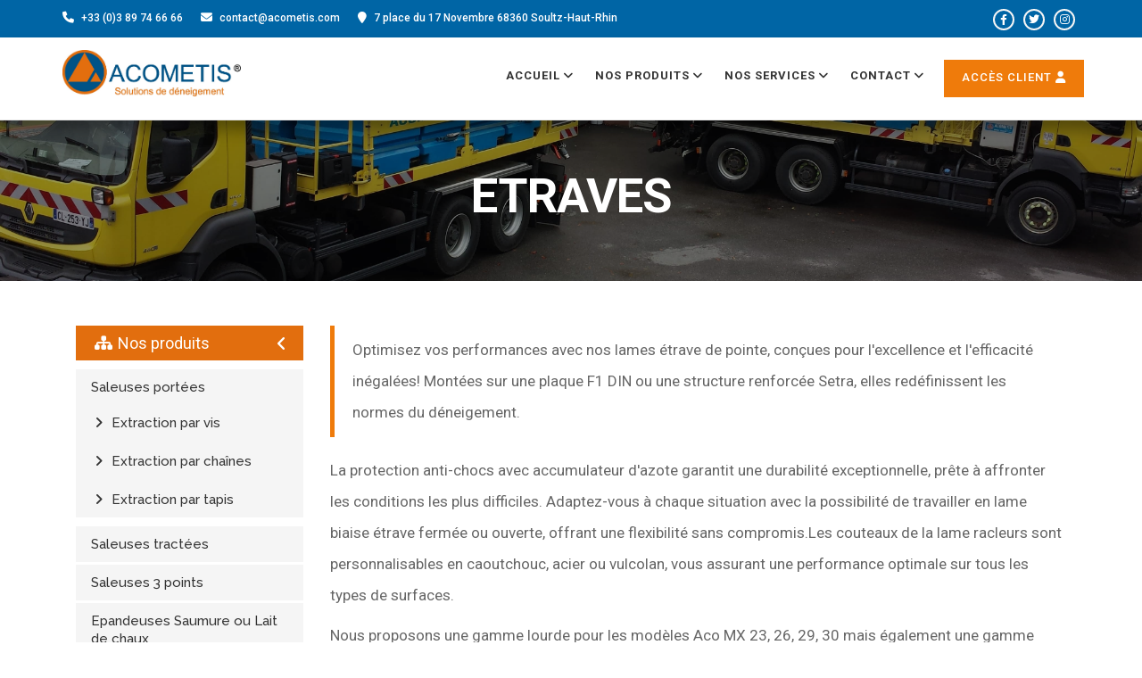

--- FILE ---
content_type: text/html; charset=UTF-8
request_url: https://acometis.com/nos-produits/outils-de-raclage/etraves
body_size: 14041
content:
<!DOCTYPE html>
<html lang="fr">
    <head>
    	<meta charset="utf-8">
        <meta http-equiv="X-UA-Compatible" content="IE=edge">
        <meta name="viewport" content="width=device-width, initial-scale=1">
        <title>Nos produits - Outils de raclage - Etraves - Acometis</title>
        <meta name="description" content="">

        <!-- Favicons ================================================== -->
        <link rel="stylesheet" href="//fonts.googleapis.com/css?family=Roboto%3A100%2C300%2C400%2C500%2C700%2C900&subset=latin" />
        
        <link rel="apple-touch-icon" sizes="180x180" href="https://acometis.com/public/template/acometis/img/icon/apple-touch-icon.png">
        <link rel="icon" type="image/png" sizes="32x32" href="https://acometis.com/public/template/acometis/img/icon/favicon-32x32.png">
        <link rel="icon" type="image/png" sizes="16x16" href="https://acometis.com/public/template/acometis/img/icon/favicon-16x16.png">
        <link rel="manifest" href="https://acometis.com/manifest-web.json">

        <meta name="msapplication-TileColor" content="#ffffff">
        <meta name="msapplication-TileImage" content="https://acometis.com/public/template/acometis/img/icon/apple-touch-icon.png">
        <meta name="theme-color" content="#ffffff">


        <!-- Bootstrap -->
        <link rel="stylesheet" type="text/css"  href="https://acometis.com/public/template/acometis/css/bootstrap.css">
        <link rel="stylesheet" type="text/css" href="https://acometis.com/public/template/acometis/fonts/font-awesome/css/font-awesome.css">

        <!-- Slider
            ================================================== -->
        <link href="https://acometis.com/public/template/acometis/css/owl.carousel.css" rel="stylesheet" media="screen">
        <link href="https://acometis.com/public/template/acometis/css/owl.theme.css" rel="stylesheet" media="screen">
        <link href="https://acometis.com/public/template/acometis/css/imgHover.css" rel="stylesheet" media="screen">

        <!-- Stylesheet
            ================================================== -->
        <link rel="stylesheet" type="text/css" href="https://acometis.com/public/template/acometis/css/style.css">
        <link rel="stylesheet" type="text/css" href="https://acometis.com/public/template/acometis/css/icons.css">
        <link rel="stylesheet" type="text/css" href="https://acometis.com/public/template/acometis/css/pricing-table.css">
        <link rel="stylesheet" type="text/css" href="https://acometis.com/public/template/acometis/css/nivo-lightbox/nivo-lightbox.css">
        <link rel="stylesheet" type="text/css" href="https://acometis.com/public/template/acometis/css/nivo-lightbox/default.css">
        <link rel="stylesheet" type="text/css" href="https://acometis.com/public/template/acometis/css/radio.css">
        <link rel="stylesheet" href="https://acometis.com/public/template/acometis/css/dom.selectizing.css">

        <link rel="stylesheet" type="text/css" href="https://acometis.com/public/plugins//magnific-popup/magnific-popup.css" />

        <!-- Font Awesome -->
        <link rel="stylesheet" href="https://acometis.com/public/css/fontawesome-all.css">
        <link rel="stylesheet" href="https://acometis.com/public/template/dashboard/css/font-awesome.min.css">
        <link rel="stylesheet" href="https://cdnjs.cloudflare.com/ajax/libs/font-awesome/6.1.1/css/all.min.css">

        <!--link href="https://fonts.googleapis.com/css?family=Open+Sans:300,400,600,700" rel="stylesheet"-->
        <link href="https://fonts.googleapis.com/css?family=Raleway:100,100i,200,200i,300,300i,400,400i,500,500i&display=swap" rel="stylesheet">

        <!-- HTML5 shim and Respond.js for IE8 support of HTML5 elements and media queries -->
        <!-- WARNING: Respond.js doesn't work if you view the page via file:// -->
        <!--[if lt IE 9]>
              <script src="https://oss.maxcdn.com/html5shiv/3.7.2/html5shiv.min.js"></script>
              <script src="https://oss.maxcdn.com/respond/1.4.2/respond.min.js"></script>
            <![endif]-->

        
        <!-- Global site tag (gtag.js) - Google Analytics -->
        <script async src="https://www.googletagmanager.com/gtag/js?id=UA-128988779-1"></script>
        <script>
          window.dataLayer = window.dataLayer || [];
          function gtag(){dataLayer.push(arguments);}
          gtag('js', new Date());
          gtag('config', 'UA-128988779-1');
        </script>
        <style type="text/css">
            /* width */
            body::-webkit-scrollbar {
                width: 20px;
                cursor: pointer;
            }

            /* Track */
            body::-webkit-scrollbar-track {
                background: #333;
                border: 1px solid #333;
            }
             
            /* Handle */
            body::-webkit-scrollbar-thumb {
                background: #EF7B0B;
                border: 1px solid #EF7B0B;
            }

            /* Handle on hover */
            body::-webkit-scrollbar-thumb:hover {
                background: #EF7B0B;
                border: 1px solid #EF7B0B;
            } /* 9d98fb*/


        </style>
        
        <script type="text/javascript" src="https://acometis.com/public/template/acometis/js/jquery.1.11.1.js"></script> 
        

        <script type="text/javascript" src="https://acometis.com/public/template/acometis/js/bootstrap.js"></script> 
        <!--script type="text/javascript" src="https://acometis.com/public/template/acometis/js/SmoothScroll.js"></script--> 
        <script type="text/javascript" src="https://acometis.com/public/template/acometis/js/nivo-lightbox.js"></script> 
        <script type="text/javascript" src="https://acometis.com/public/template/acometis/js/jquery.isotope.js"></script> 
        <script type="text/javascript" src="https://acometis.com/public/template/acometis/js/owl.carousel.js"></script> 
        <script type="text/javascript" src="https://acometis.com/public/template/acometis/js/jqBootstrapValidation.js"></script> 
        <script type="text/javascript" src="https://acometis.com/public/template/acometis/js/jquery.cookie.js"></script>
        <script type="text/javascript" src="https://acometis.com/public/template/acometis/js/main.js"></script>
        <script type="text/javascript" src="https://acometis.com/public/plugins/magnific-popup/jquery.magnific-popup.js"></script>
            
        <script src="https://ajax.googleapis.com/ajax/libs/jquery/3.6.0/jquery.min.js"></script>
        <script src="https://acometis.com/public/plugins/before-after-image-viewer/dist/beforeafter.jquery-1.0.0.min.js"></script>

    </head>
    <body id="page-top" data-spy="scroll" data-target=".navbar-fixed-top">
                   



        <!-- header area start -->
        <!--style type="text/css">
/* Dropdown Button */
.dropbtn {
  background-color: #3498DB;
  color: white;
  padding: 16px;
  font-size: 16px;
  border: none;
  cursor: pointer;
}

/* Dropdown button on hover & focus */
.dropbtn:hover, .dropbtn:focus {
  background-color: #2980B9;
}

/* The container <div> - needed to position the dropdown content */
.dropdown {
  position: relative;
  display: inline-block;
  width: 100%;
}

/* Dropdown Content (Hidden by Default) */
.dropdown-content {
  display: none;
  position: absolute;
  background-color: #fff;
  box-shadow: 0 2px 3px rgb(0 0 0 / 10%);
  z-index: 1;
  width: 100%;
}

/* Links inside the dropdown */
.dropdown-content a {
  color: black;
  padding: 12px 16px;
  text-decoration: none;
  display: block;
}

/* Change color of dropdown links on hover */
.dropdown-content a:hover {background-color: #ddd;}

/* Show the dropdown menu (use JS to add this class to the .dropdown-content container when the user clicks on the dropdown button) */
.show {display:block;}

/*
.dropdown {
  position: absolute;
  top: 78px;
  min-width: 200px;
}
*/
</style-->

<style type="text/css">
  .dropdown-menu a {
    display: block;
    padding: 10px;
    border-bottom: 1px solid #f5f5f5;
    color: #333;
  }
  
  .dropdown-menu {
    left: 0 !important;
    padding: 0;
    border-radius: 0px;
  }

  .dropdown-menu a:hover {
      background: #f5f5f5;
      color: #333;
  }

  
    .dropdown-menu a:last-child {
        border-bottom: none;
          border-radius: 5px;
    }

  li.dropdown:hover div.dropdown-menu{
      display: block;
  }

  .dropdown-submenu {
    display: none;
    position: absolute;
    top: -4px;
    left: 100% !important;
    border-radius: 0;
    width: calc(100% + 20px);
  }
  div.dropright:hover div.dropdown-submenu{
    display: block !important;
  }
</style>

<!--link rel="stylesheet" href="https://stackpath.bootstrapcdn.com/bootstrap/4.3.1/css/bootstrap.min.css" /-->

<!--script src="https://code.jquery.com/jquery-3.3.1.slim.min.js"></script-->
<script src="https://cdnjs.cloudflare.com/ajax/libs/popper.js/1.14.7/umd/popper.min.js"></script>
<script src="https://stackpath.bootstrapcdn.com/bootstrap/4.3.1/js/bootstrap.min.js"></script>

<a href="#" class="scrollToTop"><i class="fa fa-chevron-up"></i></a>
        <div class="toolbar-sidebar">
          <div class="container">
            <div class="inner-toolbar">
              <div class="widget widget_siteorigin-panels-builder"><div id="pl-w5b3114e9f1c9a" class="panel-layout"><div id="pg-w5b3114e9f1c9a-0" class="panel-grid panel-has-style"><div class="thim-hidden-md-2 thim-bg-tile panel-row-style panel-row-style-for-w5b3114e9f1c9a-0"><div id="pgc-w5b3114e9f1c9a-0-0" class="panel-grid-cell"><div id="panel-w5b3114e9f1c9a-0-0-0" class="so-panel widget widget_text panel-first-child panel-last-child" data-index="0"><div class="thim-select-style-2 panel-widget-style panel-widget-style-for-w5b3114e9f1c9a-0-0-0">     <div class="textwidget"><ul>

                            <li style="font-size: 12px"><i class="fa fa-phone" style="font-size: 13px"></i> <a href="tel:+33 (0)3 89 74 66 66">+33 (0)3 89 74 66 66</a></li>
              
                              <li style="font-size: 12px"><i class="fa fa-envelope" style="font-size: 13px"></i> <a href="https://acometis.com/contactez-nous">contact@acometis.com</a></li>
              
                              <li style="font-size: 12px" id="adresseTopToolbar"><i class="fa fa-map-marker" style="font-size: 13px"></i> 
                                      <a href="https://www.google.fr/maps/place/7+Pl.+du+17+Novembre,+68360+Soultz-Haut-Rhin/@47.8836793,7.2290929,17z/data=!3m1!4b1!4m5!3m4!1s0x47917f2d49c81f1d:0xb1087825cb931b58!8m2!3d47.8836757!4d7.2312816" target="blank">7 place du 17 Novembre 68360 Soultz-Haut-Rhin</a>
                                  </li>
              </ul></div>
    </div></div></div>
    <div id="pgc-w5b3114e9f1c9a-0-1" class="panel-grid-cell"><div id="panel-w5b3114e9f1c9a-0-1-0" class="so-panel widget widget_siteorigin-panels-builder panel-first-child panel-last-child" data-index="1"><div class="thim-float-right thim-hidden-768px panel-widget-style panel-widget-style-for-w5b3114e9f1c9a-0-1-0"><div id="pl-w56d6b45805211" class="panel-layout"><div id="pg-w56d6b45805211-0" class="panel-grid panel-has-style"><div class="thim-bg-tile panel-row-style panel-row-style-for-w56d6b45805211-0"><div id="pgc-w56d6b45805211-0-0" class="panel-grid-cell"><div id="panel-w56d6b45805211-0-0-0" class="so-panel widget widget_social panel-first-child panel-last-child" data-index="0"><div class="thim-widget-social thim-widget-social-base"><div class="thim-social text-right style-default has-border">
    <ul class="social_link">

              <li><a class="facebook" target="_blank" href="https://www.facebook.com/acometis"><i class="fa-brands fa-facebook-f"></i></a></li>
      
              <li><a class="twitter" target="_blank" href="https://twitter.com/acometis"><i class="fa-brands fa-twitter"></i></a></li>
      
              <li><a class="twitter" target="_blank" href="https://www.instagram.com/acometis68"><i class="fa-brands fa-instagram"></i></a></li>
            <!--li><a class="twitter" target="_self"><i class="fa fa-twitter"></i></a></li>
      <li><a class="page-scroll" href="#web_radio" target="_self"><i class="fa fa-music"></i></a></li-->
    </ul>

</div></div></div></div></div></div></div></div></div></div></div></div></div></div>            </div>
          </div>
        </div>
    


    <nav id="menu" class="navbar navbar-default navbar-fixed-top">
      <div class="container"> 
        <!-- Brand and toggle get grouped for better mobile display -->
        <div class="navbar-header">
          <button type="button" class="navbar-toggle collapsed" data-toggle="collapse" data-target="#bs-example-navbar-collapse-1"> <span class="sr-only">Toggle navigation</span> <span class="icon-bar"></span> <span class="icon-bar"></span> <span class="icon-bar"></span> </button>
                                                              <a class="logo" href="https://acometis.com"><img src="https://acometis.com/data/upload/compagny_logo/1678288685.jpg" width="210"></a>
                              </div>
        
        <!-- Collect the nav links, forms, and other content for toggling -->
        <div class="collapse navbar-collapse" id="bs-example-navbar-collapse-1">
          <ul class="nav navbar-nav navbar-right">
                                          
                  <li class="nav-item dropdown ">
                    
                    <a class="nav-link" href="https://acometis.com/">Accueil <span class="icon-toggle"><i class="fa fa-angle-down"></i></span></a><div class="dropdown-menu"><a class="dropdown-item" href="https://acometis.com/a-propos">A propos</a><a class="dropdown-item" href="https://acometis.com/nos-metiers">Nos m&eacute;tiers</a><a class="dropdown-item" href="https://acometis.com/partenaires">Partenaires</a></div>                  </li>
                  


                
                  <li class="nav-item dropdown ">
                    
                    <a class="nav-link" href="https://acometis.com/nos-produits">Nos produits <span class="icon-toggle"><i class="fa fa-angle-down"></i></span></a><div class="dropdown-menu"><div class="dropright"  style="position:relative">  <a class="nav-link dropdown-toggle" href="https://acometis.com/nos-produits/saleuses-portees" id="deroulanta1636">Saleuses port&eacute;es <span class="icon-toggle" style="float:right"><i class="fa fa-angle-right"></i></span></a>  <div class="dropdown-menu dropdown-submenu" aria-labelledby="deroulanta1636" style="display:none">    <a class="dropdown-item" href="https://acometis.com/nos-produits/saleuses-portees/extraction-par-vis">Extraction par vis </a>    <a class="dropdown-item" href="https://acometis.com/nos-produits/saleuses-portees/extraction-par-chaines">Extraction par cha&icirc;nes </a>    <a class="dropdown-item" href="https://acometis.com/nos-produits/saleuses-portees/extraction-par-tapis">Extraction par tapis </a>  </div></div><a class="dropdown-item" href="https://acometis.com/nos-produits/saleuse-tractees">Saleuses tract&eacute;es</a><a class="dropdown-item" href="https://acometis.com/nos-produits/saleuses-3-points">Saleuses 3 points</a><a class="dropdown-item" href="https://acometis.com/nos-produits/epandeuses-saumure-ou-lait-de-chaux">Epandeuses Saumure ou Lait de chaux</a><a class="dropdown-item" href="https://acometis.com/nos-produits/saleuses-mixtes-saleuses-saumureuses">Saleuses mixtes</a><div class="dropright"  style="position:relative">  <a class="nav-link dropdown-toggle" href="https://acometis.com/nos-produits/outils-de-raclage" id="deroulanta1644">Outils de raclage <span class="icon-toggle" style="float:right"><i class="fa fa-angle-right"></i></span></a>  <div class="dropdown-menu dropdown-submenu" aria-labelledby="deroulanta1644" style="display:none">    <a class="dropdown-item" href="https://acometis.com/nos-produits/outils-de-raclage/lames-corps-acier">Lames corps acier </a>    <a class="dropdown-item" href="https://acometis.com/nos-produits/outils-de-raclage/l-c-polyethylene-aco-p">L.C. poly&eacute;thyl&egrave;ne (ACO-P) </a>    <a class="dropdown-item" href="https://acometis.com/nos-produits/outils-de-raclage/l-c-poly-eacute-thyl-egrave-ne-aco-ps">L.C. poly&eacute;thyl&egrave;ne (ACO-PS) </a>    <a class="dropdown-item" href="https://acometis.com/nos-produits/outils-de-raclage/lames-agrave-panneaux">Lames &agrave; panneaux </a>    <a class="dropdown-item" href="https://acometis.com/nos-produits/outils-de-raclage/etraves">Etraves </a>  </div></div><div class="dropright"  style="position:relative">  <a class="nav-link dropdown-toggle" href="https://acometis.com/nos-produits/centrale-a-saumures" id="deroulanta1650">Centrale &agrave; saumures <span class="icon-toggle" style="float:right"><i class="fa fa-angle-right"></i></span></a>  <div class="dropdown-menu dropdown-submenu" aria-labelledby="deroulanta1650" style="display:none">    <a class="dropdown-item" href="https://acometis.com/nos-produits/centrale-a-saumures/centrale-a-saumure-automatique">Saumure automatique </a>    <a class="dropdown-item" href="https://acometis.com/nos-produits/centrale-a-saumures/centrale-a-saumure-manuelle">Saumure manuelle </a>    <a class="dropdown-item" href="https://acometis.com/nos-produits/centrale-a-saumures/fabrication-autonome-integre">Fabrication autonome int&eacute;gr&eacute; </a>    <a class="dropdown-item" href="https://acometis.com/nos-produits/centrale-a-saumures/cuve-de-transport">Cuve de transport </a>  </div></div><a class="dropdown-item" href="https://acometis.com/nos-produits/saleuses-et-lames-petits-porteurs">Saleuses et lames petits porteurs</a><a class="dropdown-item" href="https://acometis.com/nos-produits/equipements-et-porteurs">Equipements et porteurs</a><a class="dropdown-item" href="https://acometis.com/nos-produits/reconditionnees">Reconditionn&eacute;es</a><a class="dropdown-item" href="https://acometis.com/nos-produits/groupes-d-arrosage">Groupes d&#039;arrosage</a></div>                  </li>
                  


                
                  <li class="nav-item dropdown ">
                    
                    <a class="nav-link" href="https://acometis.com/nos-services">Nos services <span class="icon-toggle"><i class="fa fa-angle-down"></i></span></a><div class="dropdown-menu"><a class="dropdown-item" href="https://acometis.com/nos-services/sav">Service apr&egrave;s vente</a><a class="dropdown-item" href="https://acometis.com/nos-services/formations">Formations</a><a class="dropdown-item" href="https://acometis.com/nos-services/pieces">Pi&egrave;ces d&eacute;tach&eacute;es</a></div>                  </li>
                  


                
                  <li class="nav-item dropdown ">
                    
                    <a class="nav-link" href="https://acometis.com/contactez-nous">Contact <span class="icon-toggle"><i class="fa fa-angle-down"></i></span></a><div class="dropdown-menu"><a class="dropdown-item" href="https://acometis.com/devis-gratuit">Devis gratuit</a></div>                  </li>
                  


                                

                                      <li>
              <a href="https://extranet.myacometis.fr" id="btn-top-header" target="_blank">
                <span class="button-text">ACCÈS CLIENT</span> <i class="fa fa-user"></i>
              </a>
            </li>
                      </ul>
          <!--ul class="nav navbar-nav navbar-right">
            <li class=""><a href="https://acometis.com" class="page-scroll"><i class="fa fa-home"></i></a></li>
            <li class=""><a href="https://acometis.com/a-propos" class="page-scroll">À-propos</a></li>
            <li class=""><a href="https://acometis.com/nos-services">nos services</a></li>
            <li class=""><a href="https://acometis.com/nos-realisations" class="page-scroll">Réalisation</a></li>
            <li class=""><a href="https://acometis.com/tarifs" class="page-scroll">Tarifs</a></li>
            <li class=""><a href="https://acometis.com/contact" class="page-scroll">Contactez-nous</a></li>
          </ul-->
          
        </div>
        <!-- /.navbar-collapse --> 
      </div>
      <!-- /.container-fluid --> 
    </nav>


    <script>
      $(document).ready(function(){
        /*$('.link_dropdown_menu').mouseover(function(){
          $(this).addClass('active');
          var menu = $(this).attr('menu');
          $('#' + menu).show();

          console.log('view dropdown:' + menu);
        });

        $('.link_dropdown_menu').mouseout(function(){
          $(this).removeClass('active');
          var menu = $(this).attr('menu');
          $('#' + menu).hide();
  
          console.log('view dropdown:' + menu);
        });*/
      })
    </script>        <header id="header">
    <div class="intro" style="background: url('https://acometis.com/public/template/acometis/img/slides/slide-03.jpg') center center no-repeat; background-size: cover">
        <div class="overlay">
          <div class="contact-map"></div>
          <div class="container">
            <div class="row">
              <div class="col-md-8 col-md-offset-2 intro-text" style="padding-top: 190px; height: 315px">
                <h1>Etraves</h1>
                              </div>
            </div>
          </div>
        </div>
      </div>
</header>

<!-- Services Section -->
<div id="page">
  <div class="overlay">
    <div class="container">
      <div class="col-md-3" id="menu_side"><div class="widget_nav_menu"><h3 class="widget-title deployMenuBtn ">Etraves <i class="fa fa-bars" style="float: right; line-height: 30px;"></i></h3><h3 class="widget-title computer_btn"><i class="fa fa-sitemap fa-fw"></i> Nos produits <i class="fa fa-angle-left" style="float: right; cursor:pointer; line-height: 20px;" id="colapseMenuBtn"></i></h3><ul id="sideMenu" class="menu desktop"><li class=""> <a href="https://acometis.com/nos-produits/saleuses-portees">Saleuses port&eacute;es</a> <ul class="menu sub_menu"><li class=""> <a href="https://acometis.com/nos-produits/saleuses-portees/extraction-par-vis"><i class="fa fa-angle-right fa-fw"></i> Extraction par vis</a></li><li class=""> <a href="https://acometis.com/nos-produits/saleuses-portees/extraction-par-chaines"><i class="fa fa-angle-right fa-fw"></i> Extraction par cha&icirc;nes</a></li><li class=""> <a href="https://acometis.com/nos-produits/saleuses-portees/extraction-par-tapis"><i class="fa fa-angle-right fa-fw"></i> Extraction par tapis</a></li> </ul></li><li class=""><a href="https://acometis.com/nos-produits/saleuse-tractees">Saleuses tract&eacute;es</a></li><li class=""><a href="https://acometis.com/nos-produits/saleuses-3-points">Saleuses 3 points</a></li><li class=""><a href="https://acometis.com/nos-produits/epandeuses-saumure-ou-lait-de-chaux">Epandeuses Saumure ou Lait de chaux</a></li><li class=""><a href="https://acometis.com/nos-produits/saleuses-mixtes-saleuses-saumureuses">Saleuses mixtes</a></li><li class=""> <a href="https://acometis.com/nos-produits/outils-de-raclage">Outils de raclage</a> <ul class="menu sub_menu"><li class=""> <a href="https://acometis.com/nos-produits/outils-de-raclage/lames-corps-acier"><i class="fa fa-angle-right fa-fw"></i> Lames corps acier</a></li><li class=""> <a href="https://acometis.com/nos-produits/outils-de-raclage/l-c-polyethylene-aco-p"><i class="fa fa-angle-right fa-fw"></i> L.C. poly&eacute;thyl&egrave;ne (ACO-P)</a></li><li class=""> <a href="https://acometis.com/nos-produits/outils-de-raclage/l-c-poly-eacute-thyl-egrave-ne-aco-ps"><i class="fa fa-angle-right fa-fw"></i> L.C. poly&eacute;thyl&egrave;ne (ACO-PS)</a></li><li class=""> <a href="https://acometis.com/nos-produits/outils-de-raclage/lames-agrave-panneaux"><i class="fa fa-angle-right fa-fw"></i> Lames &agrave; panneaux</a></li><li class="active"> <a href="https://acometis.com/nos-produits/outils-de-raclage/etraves"><i class="fa fa-angle-right fa-fw"></i> Etraves</a></li> </ul></li><li class=""> <a href="https://acometis.com/nos-produits/centrale-a-saumures">Centrale &agrave; saumures</a> <ul class="menu sub_menu"><li class=""> <a href="https://acometis.com/nos-produits/centrale-a-saumures/centrale-a-saumure-automatique"><i class="fa fa-angle-right fa-fw"></i> Saumure automatique</a></li><li class=""> <a href="https://acometis.com/nos-produits/centrale-a-saumures/centrale-a-saumure-manuelle"><i class="fa fa-angle-right fa-fw"></i> Saumure manuelle</a></li><li class=""> <a href="https://acometis.com/nos-produits/centrale-a-saumures/fabrication-autonome-integre"><i class="fa fa-angle-right fa-fw"></i> Fabrication autonome int&eacute;gr&eacute;</a></li><li class=""> <a href="https://acometis.com/nos-produits/centrale-a-saumures/cuve-de-transport"><i class="fa fa-angle-right fa-fw"></i> Cuve de transport</a></li> </ul></li><li class=""><a href="https://acometis.com/nos-produits/saleuses-et-lames-petits-porteurs">Saleuses et lames petits porteurs</a></li><li class=""><a href="https://acometis.com/nos-produits/equipements-et-porteurs">Equipements et porteurs</a></li><li class=""><a href="https://acometis.com/nos-produits/reconditionnees">Reconditionn&eacute;es</a></li><li class=""><a href="https://acometis.com/nos-produits/groupes-d-arrosage">Groupes d&#039;arrosage</a></li></ul></div></div>

<div class="col-md-9" id="content_page">
<blockquote>
<p>Optimisez vos performances avec nos lames &eacute;trave de pointe, con&ccedil;ues pour l&#39;excellence et l&#39;efficacit&eacute; in&eacute;gal&eacute;es! Mont&eacute;es sur une plaque F1 DIN ou une structure renforc&eacute;e Setra, elles red&eacute;finissent les normes du d&eacute;neigement.</p>
</blockquote>

<div class="row">
<div class="col-md-12">
<p>La protection anti-chocs avec accumulateur d&#39;azote garantit une durabilit&eacute; exceptionnelle, pr&ecirc;te &agrave; affronter les conditions les plus difficiles. Adaptez-vous &agrave; chaque situation avec la possibilit&eacute; de travailler en lame biaise &eacute;trave ferm&eacute;e ou ouverte, offrant une flexibilit&eacute; sans compromis.Les couteaux de la lame racleurs sont personnalisables en caoutchouc, acier ou vulcolan, vous assurant une performance optimale sur tous les types de surfaces.</p>

<p>Nous proposons une gamme lourde pour les mod&egrave;les Aco MX 23, 26, 29, 30 mais &eacute;galement une gamme d&rsquo;&eacute;traves l&eacute;g&egrave;res ACO MXL sp&eacute;cialement con&ccedil;u pour des porteurs de faible tonnage et adaptable sur tracteur.</p>
</div>
</div>

<div class="row">
<div class="col-md-6">
<div class="media about_02" style="background-image: url(/public/template/acometis/img/web/etraves_1-1.jpg">
<div class="overlay">&nbsp;</div>
</div>
</div>

<div class="col-md-6">
<div class="media about_02" style="background-image: url(/public/template/acometis/img/web/Etraves-768x577.jpg)">
<div class="overlay">&nbsp;</div>
</div>
</div>
</div>

<p>&nbsp;</p>

<div class="row">
<div class="col-md-12">
<h3>ETRAVE CONVERTIBLE</h3>

<ul>
	<li>Montage sur plaque F1 (DIN/SETRA)</li>
	<li>Structure renforc&eacute;e</li>
	<li>Protection des chocs par accumulateur d&rsquo;azote</li>
	<li>Possibilit&eacute; de travail en &laquo; lame biaise &raquo;, &eacute;trave ferm&eacute;e ou ouverte</li>
</ul>

<p>Largeur : 2 300, 2 600, 2 900 ou 3 000mm</p>

<h3>SOURCES D&rsquo;&Eacute;NERGIE</h3>

<ul>
	<li>Syst&egrave;me hydraulique du camion : Centrale &eacute;lectro-hydraulique 12 ou 24 volts</li>
</ul>
</div>

<div class="col-md-12">
<h3>COUTEAUX RACLEURS POSSIBLE</h3>
</div>

<div class="col-md-6">
<ul>
	<li>Simple raclage en acier</li>
	<li>Simple raclage en caoutchouc</li>
	<li>Simple raclage en vulcolan</li>
</ul>
</div>

<div class="col-md-6">
<div class="media about_02" style="background-image: url(/public/template/acometis/img/web/etraves_4-1-300x200.jpg)">
<div class="overlay">&nbsp;</div>
</div>
</div>

<div class="col-md-12">
<p>&nbsp;</p>

<ul>
	<li style="text-align: left;">Possibilit&eacute; de travail en &laquo; lame biaise &raquo;, &eacute;trave ferm&eacute;e ou ouverte</li>
	<li style="text-align: left;">Corps de volets d&rsquo;&eacute;trave avec ceinture et tablier acier</li>
	<li style="text-align: left;">Tous les mouvements sont assur&eacute;s hydrauliquement</li>
	<li style="text-align: left;">Fonction mont&eacute;e / descente et position float</li>
	<li style="text-align: left;">Orientation gauche / droite dot&eacute;e d&rsquo;un clapet bi-pass</li>
	<li style="text-align: left;">Oscilliation centrale permettant de s&rsquo;adapter au d&eacute;vers de la chauss&eacute;e</li>
	<li style="text-align: left;">Protection des chocs par accumulateur d&rsquo;azote</li>
	<li style="text-align: left;">Feux de gabarit &agrave; led</li>
	<li style="text-align: left;">Signalisation conforme &agrave; la norme VH.</li>
	<li style="text-align: left;">Raclage particuli&egrave;rement efficace pour traiter les routes communales et parkings<br />
	&nbsp;</li>
</ul>
</div>

<div class="row">
<div class="col-md-6" style="text-align:center"><a class="btn btn-custom btn-lg page-scroll" href="/pdf/etrave-aco-mx.pdf" target="_blank">Documentation Etraves ACO-MX</a></div>

<div class="col-md-6" style="text-align:center"><a class="btn btn-custom btn-lg page-scroll" href="/pdf/etrave-aco-mxl.pdf" target="_blank">Documentation Etraves ACO-MXL</a></div>
</div>
</div>
</div>    </div>
  </div>
</div>

<script>

  var titleMenu = '';

  $(document).ready(function(){


    $('.beforeAfterImg').beforeAfter({
        movable: true,
        clickMove: true,
        position: 60,
        separatorColor: '#fafafa',
        bulletColor: '#fafafa',
        onMoveStart: function(e) {
            console.log(event.target);
        },
        onMoving: function() {
            console.log(event.target);
        },
        onMoveEnd: function() {
            console.log(event.target);
        },
    });

    $('.deployMenuBtn').click(function(){
      if($('#sideMenu').is(':visible')){
        $('#sideMenu').hide();
      } else {
        $('#sideMenu').show();
      }
    })


    titleMenu = $('.computer_btn').html();

    $('.computer_btn').click(function(){

      if($('#sideMenu').is(':visible'))
      {
        $(this).html('<i class="fa fa-angle-right"></i>');

        $('#menu_side').css('width', '80px');
        $('#menu_side').css('overflow', 'hidden');
        $('#content_page').css('width', 'calc(100% - 80px)');
        $('#sideMenu').hide();
      }
      else 
      {
        $(this).html(titleMenu);
        
        $('#menu_side').css('width', '25%');
        $('#menu_side').css('overflow', 'hidden');
        $('#content_page').css('width', '75%');
        $('#sideMenu').show();
      }
    })
  })
</script>        <footer>
  <div class="first_part">
    <div class="container">
      <div class="col-md-6 worldmap">
        <img class=" wp-image-5413 alignright" src="https://acometis.com/public/template/acometis/img/icon-map.png" alt="">
      </div>
      <div class="col-md-6 contactinfo">
        <h3 class="widget-title">France</h3><hr>
        <ul style="font-family: 'Raleway','Helvetica',arial,serif;">
          <!--li><i class="fa fa-map-marker" aria-hidden="true"></i> 185, rue Albert Schweitzer 68270 WITTENHEIM</li>
          <li><i class="fa fa-phone" aria-hidden="true"></i> <a href="tel:0033389746666">+33 (0)65 933 7820</a></li>
          <li><i class="fa fa-envelope" aria-hidden="true"></i> <a href="/contact">contact@spiderdev.fr</a></li-->

                      <li style="font-size: 12px" id="adresseTopToolbar"><i class="fa fa-map-marker" style="font-size: 13px"></i> 
                              <a href="https://www.google.fr/maps/place/7+Pl.+du+17+Novembre,+68360+Soultz-Haut-Rhin/@47.8836793,7.2290929,17z/data=!3m1!4b1!4m5!3m4!1s0x47917f2d49c81f1d:0xb1087825cb931b58!8m2!3d47.8836757!4d7.2312816" target="blank">7 place du 17 Novembre 68360 Soultz-Haut-Rhin</a>
                          </li>
          
                    <li style="font-size: 12px"><i class="fa fa-phone" style="font-size: 13px"></i> <a href="tel:+33 (0)3 89 74 66 66">+33 (0)3 89 74 66 66</a></li>
          
                      <li style="font-size: 12px"><i class="fa fa-envelope" style="font-size: 13px"></i> <a href="https://acometis.com/contactez-nous">contact@acometis.com</a></li>
          
          

        </ul>
      </div>
    </div>
  </div>
  <div class="second_part">
    <div class="container">
      <div class="col-md-4">
        <h3>Information</h3>
        <hr>
        <ul>
          <li><a href="https://acometis.com/a-propos">A propos</a></li>
          <li><a href="https://acometis.com/nos-services">Services</a></li>
          <li><a href="https://acometis.com/nos-produits">Nos produits</a></li>
          <li><a href="https://acometis.com/contactez-nous">Contact</a></li>
          <li><a href="https://acometis.com/devis-gratuit">Devis gratuit</a></li>
          
          <li><a href="https://acometis.com/egalite-professionnelle" rel="nofollow">Egalité professionnelle</a></li>
          <li><a href="https://acometis.com/mentions-legales" rel="nofollow">Mentions légales</a></li>
          <li><a href="https://acometis.com/cookies" rel="nofollow">Cookies</a></li>
          <li><a href="https://acometis.com/plan-du-site" rel="nofollow">Plan du site</a></li>
        </ul>
      </div>
      <div class="col-md-4">
        <h3>Nos produits</h3>
        <hr>
        <ul><li><a href="https://acometis.com/nos-produits/saleuses-portees">Saleuses port&eacute;es</a></li><li><a href="https://acometis.com/nos-produits/saleuse-tractees">Saleuses tract&eacute;es</a></li><li><a href="https://acometis.com/nos-produits/saleuses-3-points">Saleuses 3 points</a></li><li><a href="https://acometis.com/nos-produits/epandeuses-saumure-ou-lait-de-chaux">Epandeuses Saumure ou Lait de chaux</a></li><li><a href="https://acometis.com/nos-produits/saleuses-mixtes-saleuses-saumureuses">Saleuses mixtes</a></li><li><a href="https://acometis.com/nos-produits/outils-de-raclage">Outils de raclage</a></li><li><a href="https://acometis.com/nos-produits/centrale-a-saumures">Centrale &agrave; saumures</a></li><li><a href="https://acometis.com/nos-produits/saleuses-et-lames-petits-porteurs">Saleuses et lames petits porteurs</a></li><li><a href="https://acometis.com/nos-produits/equipements-et-porteurs">Equipements et porteurs</a></li><li><a href="https://acometis.com/nos-produits/reconditionnees">Reconditionn&eacute;es</a></li><li><a href="https://acometis.com/nos-produits/groupes-d-arrosage">Groupes d&#039;arrosage</a></li></ul>      </div>
      
      <div class="col-md-4">
        <h3>Newsletter</h3>
        <hr>
        <p>Retrouvez l'essentiel de nos actualités en vous inscrivant à notre newsletter.</p>
        <div class="mc4wp-form-fields">
          <!--input type="email" name="EMAIL" placeholder="Saisir votre e-mail" required="">
          <input class="btn" type="submit" value="s'inscrire"-->

          <!-- Begin Mailchimp Signup Form -->
          <style type="text/css">
            #mc_embed_signup{background:#fff; clear:left; font:14px Helvetica,Arial,sans-serif; }
            /* Add your own Mailchimp form style overrides in your site stylesheet or in this style block.
               We recommend moving this block and the preceding CSS link to the HEAD of your HTML file. */
          </style>
          
          <div id="mc_embed_signup">
            <form action="https://spiderdev.us19.list-manage.com/subscribe/post?u=a6a0dba75e078c8517c5a2d5a&amp;id=b91f62f9b8" method="post" id="mc-embedded-subscribe-form" name="mc-embedded-subscribe-form" class="validate" target="_blank" novalidate>
              <div id="mc_embed_signup_scroll">
              
                <div class="mc-field-group">
                  <input type="email" value="" name="EMAIL" class="required email" placeholder="Saisir votre e-mail" id="mce-EMAIL" required="required">
                  <input type="submit" value="s'inscrire" name="subscribe" id="mc-embedded-subscribe" class="btn">
                </div>
                
                <div style="position: absolute; left: -5000px;" aria-hidden="true">
                  <input type="text" name="b_a6a0dba75e078c8517c5a2d5a_b91f62f9b8" tabindex="-1" value="">
                </div>
                
                <div class="clear"></div>
              </div>
            </form>
          </div>
          <script type='text/javascript' src='//s3.amazonaws.com/downloads.mailchimp.com/js/mc-validate.js'></script><script type='text/javascript'>(function($) {window.fnames = new Array(); window.ftypes = new Array();fnames[0]='EMAIL';ftypes[0]='email';fnames[1]='FNAME';ftypes[1]='text';fnames[2]='LNAME';ftypes[2]='text';fnames[3]='ADDRESS';ftypes[3]='address';fnames[4]='PHONE';ftypes[4]='phone';fnames[5]='BIRTHDAY';ftypes[5]='birthday';}(jQuery));var $mcj = jQuery.noConflict(true);</script>

        </div>
        <h3 style="margin-top: 50px;">Social</h3>
        <hr>
         <div class="fb-page" data-href="https://www.facebook.com/acometis" data-tabs="timeline, messages" data-height="200" data-small-header="true" data-adapt-container-width="true" data-hide-cover="false" data-show-facepile="true"><blockquote cite="https://www.facebook.com/acometis" class="fb-xfbml-parse-ignore"><a href="https://www.facebook.com/acometis">Acometis Production</a></blockquote></div>






      </div>
    </div>
  </div>
</footer>

<!-- Footer Section -->
<div id="footer">
  <div class="container text-center">
    <div class="col-md-8 col-md-offset-2">
      <div class="social">
        <ul>

                      <li><a class="facebook" target="_blank" href="https://www.facebook.com/acometis"><i class="fa-brands fa-facebook"></i></a></li>
          
                      <li><a class="twitter" target="_blank" href="https://twitter.com/acometis"><i class="fa-brands fa-twitter"></i></a></li>
          
                      <li><a class="twitter" target="_blank" href="https://www.instagram.com/acometis68"><i class="fa-brands fa-instagram"></i></a></li>
          
          <!--li><a href="#"><i class="fa fa-twitter"></i></a></li>
          <li><a href="#"><i class="fa fa-google-plus"></i></a></li-->
        </ul>
      </div>
      <p>&copy; 2026 Acometis<sup>&reg;</sup>. Designed by <a href="mailto:contact@acometis.com" rel="nofollow">Acometis</a> - <a href="https://acometis.com/mentions-legales" rel="nofollow">Mentions légales</a> - <a href="https://acometis.com/cookies" rel="nofollow">Cookies</a> - <a href="https://acometis.com/plan-du-site" rel="nofollow">Plan du site</a> - <a href="https://acometis.com/public/index.php?:nav=dashboard::index" rel="nofollow" target="_blank">Dashboard</a></p>
    </div>
  </div>
</div>

<div id="cookieFooterContainer">
  <div class="container">
    <div id="cookieFooter">
      <p>En poursuivant votre navigation sur ce site, vous acceptez l'utilisation de traceurs (cookies). Ce site utilise exclusivement des traceurs dits <strong>"strictement nécessaires"</strong>, qui ne nécessitent pas votre consentement préalable. Pour en savoir plus et paramétrer les traceurs, <a href="https://acometis.com/cookies">cliquez sur ce lien</a>.</p>
      <p class="pull-right"><button class="btn btn-success" id="validateCookie">J'ai compris</button></p>
    </div>
  </div>
</div>


<div id="fb-root"></div>
<script>(function(d, s, id) {
  var js, fjs = d.getElementsByTagName(s)[0];
  if (d.getElementById(id)) return;
  js = d.createElement(s); js.id = id;
  js.src = 'https://connect.facebook.net/fr_FR/sdk.js#xfbml=1&version=v3.2';
  fjs.parentNode.insertBefore(js, fjs);
}(document, 'script', 'facebook-jssdk'));</script>

        <script>
            $('.gallery').each(function() { // the containers for all your galleries
                $(this).magnificPopup({
                    delegate: 'a', // the selector for gallery item
                    type: 'image',
                    gallery: {
                      enabled:true
                    }
                });
            });

            //Click event to scroll to top
          $('.scrollToTop').click(function(){
              $('html, body').animate({scrollTop : 0},800);
              // var audio = new Audio('/public/template/dashboard/song/loading.mp3');
              // audio.play();
              return false;
          });
        </script>
    </body>
</html>
<script>
		var activePopup='';
		function openPopupDebug(id){
			if(id!=activePopup){
				closePopup();
			}

			var a=getById(id);
			if(!a){
			}else if(a.style.display=="none"){
				a.style.display="block";
				activePopup=id;
			}else if(a.style.display=="block"){
				a.style.display="none";
				activePopup=id;
			}
		}
		function closePopup(){
			if(activePopup){
				var b=getById(activePopup);
				if(b){
					b.style.display="none";
				}
			}
		}
		function showHideDebugBar(){
			var a=getById('debugBar');
			if(a){
				btnName="Masquer";

				if(a.style.display=='none'){
					a.style.display='block';
					var b=getById('debugBtn');
					if(b){
			b.style.width='100%';
					}
				}else{
					a.style.display='none';
					var b=getById('debugBtn');
					if(b){
			b.style.width='auto';
					}
					btnName=">>";
				}
				
				var c=getById('btnHidebar');
				if(c){
					c.value=btnName;
				}
			}
		}
		</script><div id="debugBtn" style="position:fixed;border:2px solid #444;background:#ddd;bottom:0px;left:0px;width:100%"><div  style="float:left"><input id="btnHidebar" type="button" value="Masquer" onclick="showHideDebugBar()"/></div><div id="debugBar" style="width:100%"><strong>Time</strong>:<span style="padding:2px 4px;background:#fff">0.000s</span>&nbsp;&nbsp;&nbsp;&nbsp;<input type="button" value="times" onclick="openPopupDebug('popupDebugtimes')" />&nbsp;&nbsp;&nbsp;&nbsp;<div id="popupDebugtimes" 
			style="display:none;position:absolute;left:0px;bottom:20px;border:2px solid gray;background:white">
			<p style="text-align:right;background:#ccc;margin:0px;"><a href="#" onclick="closePopup()">Fermer</a></p>
			<div style="height:350px;width:800px;overflow:auto;padding:10px;">
			<p><strong>Start &gt;&gt; End</strong> : 0.000s</p><p style="border-top:1px solid gray"><strong>Total</strong> 0.000s</p>
			</div>
		</div><input type="button" value="$_GET" onclick="openPopupDebug('popupDebug$_GET')" />&nbsp;&nbsp;&nbsp;&nbsp;<div id="popupDebug$_GET" 
			style="display:none;position:absolute;left:0px;bottom:20px;border:2px solid gray;background:white">
			<p style="text-align:right;background:#ccc;margin:0px;"><a href="#" onclick="closePopup()">Fermer</a></p>
			<div style="height:350px;width:400px;overflow:auto;padding:10px;">
				<pre>Array
(
    [:nav] =&gt; web::pages
    [name_princ] =&gt; nos-produits
    [name_child] =&gt; outils-de-raclage
    [name] =&gt; etraves
)</pre>
			</div>
		</div><input type="button" value="$_POST" onclick="openPopupDebug('popupDebug$_POST')" />&nbsp;&nbsp;&nbsp;&nbsp;<div id="popupDebug$_POST" 
			style="display:none;position:absolute;left:0px;bottom:20px;border:2px solid gray;background:white">
			<p style="text-align:right;background:#ccc;margin:0px;"><a href="#" onclick="closePopup()">Fermer</a></p>
			<div style="height:350px;width:400px;overflow:auto;padding:10px;">
				<pre>Array
(
)</pre>
			</div>
		</div><input type="button" value="$_SESSION" onclick="openPopupDebug('popupDebug$_SESSION')" />&nbsp;&nbsp;&nbsp;&nbsp;<div id="popupDebug$_SESSION" 
			style="display:none;position:absolute;left:0px;bottom:20px;border:2px solid gray;background:white">
			<p style="text-align:right;background:#ccc;margin:0px;"><a href="#" onclick="closePopup()">Fermer</a></p>
			<div style="height:350px;width:400px;overflow:auto;padding:10px;">
				<pre>Array
(
)</pre>
			</div>
		</div><input type="button" value="$_SERVER" onclick="openPopupDebug('popupDebug$_SERVER')" />&nbsp;&nbsp;&nbsp;&nbsp;<div id="popupDebug$_SERVER" 
			style="display:none;position:absolute;left:0px;bottom:20px;border:2px solid gray;background:white">
			<p style="text-align:right;background:#ccc;margin:0px;"><a href="#" onclick="closePopup()">Fermer</a></p>
			<div style="height:350px;width:400px;overflow:auto;padding:10px;">
				<pre>Array
(
    [REDIRECT_REDIRECT_UNIQUE_ID] =&gt; aX-Qvd48TZdNT5shwXCEfQAAACw
    [REDIRECT_REDIRECT_WAAS_MODE] =&gt; 0
    [REDIRECT_REDIRECT_DOCUMENT_ROOT] =&gt; /kunden/homepages/38/d204702945/htdocs/NouveauSiteAcometisV2
    [REDIRECT_REDIRECT_UI_SUEXEC_DEFAULT_CHROOT_ID] =&gt; 14
    [REDIRECT_REDIRECT_UI_SUEXEC_FSTATD_UNIXSOCKET] =&gt; /run/ui-fstatd.suexec.socket
    [REDIRECT_REDIRECT_UI_SUEXEC_STATISTICS_UNIXSOCKET] =&gt; /homepages/sclientMF/http.sock.bin
    [REDIRECT_REDIRECT_HTTPS] =&gt; on
    [REDIRECT_REDIRECT_DBENTRY__RSCLVL_CPU] =&gt; 40
    [REDIRECT_REDIRECT_DBENTRY__RSCLVL_MEM] =&gt; 640
    [REDIRECT_REDIRECT_DBENTRY__RSCLVL_PROCSOFT] =&gt; 5
    [REDIRECT_REDIRECT_DBENTRY__RSCLVL_PROCHARD] =&gt; 17
    [REDIRECT_REDIRECT_DBENTRY__RSCLVL_JIMDO] =&gt; 800
    [REDIRECT_REDIRECT_DBENTRY__RSCLVL_CPU_JIMDO] =&gt; 60
    [REDIRECT_REDIRECT_DBENTRY__RSCLVL_MEM_JIMDO] =&gt; 768
    [REDIRECT_REDIRECT_DBENTRY__RSCLVL_PROCSOFT_JIMDO] =&gt; 24
    [REDIRECT_REDIRECT_DBENTRY__RSCLVL_PROCHARD_JIMDO] =&gt; 24
    [REDIRECT_REDIRECT_STATUS] =&gt; 200
    [REDIRECT_UNIQUE_ID] =&gt; aX-Qvd48TZdNT5shwXCEfQAAACw
    [REDIRECT_DOCUMENT_ROOT] =&gt; /kunden/homepages/38/d204702945/htdocs/NouveauSiteAcometisV2
    [REDIRECT_HTTPS] =&gt; on
    [REDIRECT_HANDLER] =&gt; x-mapp-php5.5
    [REDIRECT_STATUS] =&gt; 200
    [UNIQUE_ID] =&gt; aX-Qvd48TZdNT5shwXCEfQAAACw
    [HTTPS] =&gt; on
    [HTTP_HOST] =&gt; acometis.com
    [HTTP_PRAGMA] =&gt; no-cache
    [HTTP_CACHE_CONTROL] =&gt; no-cache
    [HTTP_UPGRADE_INSECURE_REQUESTS] =&gt; 1
    [HTTP_USER_AGENT] =&gt; Mozilla/5.0 (Macintosh; Intel Mac OS X 10_15_7) AppleWebKit/537.36 (KHTML, like Gecko) Chrome/131.0.0.0 Safari/537.36; ClaudeBot/1.0; +claudebot@anthropic.com)
    [HTTP_ACCEPT] =&gt; text/html,application/xhtml+xml,application/xml;q=0.9,image/webp,image/apng,*/*;q=0.8,application/signed-exchange;v=b3;q=0.9
    [HTTP_SEC_FETCH_SITE] =&gt; none
    [HTTP_SEC_FETCH_MODE] =&gt; navigate
    [HTTP_SEC_FETCH_USER] =&gt; ?1
    [HTTP_SEC_FETCH_DEST] =&gt; document
    [HTTP_ACCEPT_ENCODING] =&gt; gzip, deflate, br
    [PATH] =&gt; /bin:/usr/bin
    [SERVER_SIGNATURE] =&gt; 
    [SERVER_SOFTWARE] =&gt; Apache
    [SERVER_NAME] =&gt; acometis.com
    [SERVER_ADDR] =&gt; 82.165.80.33
    [SERVER_PORT] =&gt; 443
    [REMOTE_ADDR] =&gt; 3.147.36.246
    [DOCUMENT_ROOT] =&gt; /kunden/homepages/38/d204702945/htdocs/NouveauSiteAcometisV2
    [REQUEST_SCHEME] =&gt; https
    [CONTEXT_PREFIX] =&gt; /system-bin/
    [CONTEXT_DOCUMENT_ROOT] =&gt; /kunden/usr/lib/cgi-bin/
    [SERVER_ADMIN] =&gt; webmaster@acometis.com
    [SCRIPT_FILENAME] =&gt; /kunden/homepages/38/d204702945/htdocs/NouveauSiteAcometisV2/public/index.php
    [REMOTE_PORT] =&gt; 20118
    [REDIRECT_URL] =&gt; /public/index.php
    [REDIRECT_QUERY_STRING] =&gt; :nav=web::pages&amp;name_princ=nos-produits&amp;name_child=outils-de-raclage&amp;name=etraves
    [GATEWAY_INTERFACE] =&gt; CGI/1.1
    [SERVER_PROTOCOL] =&gt; HTTP/1.1
    [REQUEST_METHOD] =&gt; GET
    [QUERY_STRING] =&gt; :nav=web::pages&amp;name_princ=nos-produits&amp;name_child=outils-de-raclage&amp;name=etraves
    [REQUEST_URI] =&gt; /nos-produits/outils-de-raclage/etraves
    [SCRIPT_NAME] =&gt; /public/index.php
    [STATUS] =&gt; 200
    [ORIG_PATH_INFO] =&gt; /public/index.php
    [ORIG_PATH_TRANSLATED] =&gt; /kunden/homepages/38/d204702945/htdocs/NouveauSiteAcometisV2/public/index.php
    [PHP_SELF] =&gt; /public/index.php
    [REQUEST_TIME_FLOAT] =&gt; 1769967805.1924
    [REQUEST_TIME] =&gt; 1769967805
    [argv] =&gt; Array
        (
            [0] =&gt; :nav=web::pages&amp;name_princ=nos-produits&amp;name_child=outils-de-raclage&amp;name=etraves
        )

    [argc] =&gt; 1
)</pre>
			</div>
		</div><strong>Module</strong>:<span style="padding:2px 4px;background:#fff">web</span>&nbsp;&nbsp;&nbsp;&nbsp;<strong>Action</strong>:<span style="padding:2px 4px;background:#fff">pages</span>&nbsp;&nbsp;&nbsp;&nbsp;<input type="button" value="Connexions" onclick="openPopupDebug('popupDebugConnexions')" />&nbsp;&nbsp;&nbsp;&nbsp;<div id="popupDebugConnexions" 
			style="display:none;position:absolute;left:0px;bottom:20px;border:2px solid gray;background:white">
			<p style="text-align:right;background:#ccc;margin:0px;"><a href="#" onclick="closePopup()">Fermer</a></p>
			<div style="height:350px;width:800px;overflow:auto;padding:10px;">
			<h2 style="border-bottom:1px solid black">db</h2><p style="margin:0px;margin-left:10px;"><strong>acometis.dsn</strong> = <span style="color:darkgreen"> mysql:dbname=dbs12135647;host=db5014604155.hosting-data.io;charset=utf8</span></p><p style="margin:0px;margin-left:10px;"><strong>acometis.sgbd</strong> = <span style="color:darkgreen"> pdo_mysql</span></p><p style="margin:0px;margin-left:10px;"><strong>acometis.username</strong> = <span style="color:darkgreen"> dbu2618934</span></p><p style="margin:0px;margin-left:10px;"><strong>acometis.password</strong> = <span style="color:darkgreen"> aco6646@</span></p><p style="margin:0px;margin-left:10px;"><strong>spiderdev.dsn</strong> = <span style="color:darkgreen"> mysql:dbname=dbs12135647;host=db5014604155.hosting-data.io;charset=utf8</span></p><p style="margin:0px;margin-left:10px;"><strong>spiderdev.sgbd</strong> = <span style="color:darkgreen"> pdo_mysql</span></p><p style="margin:0px;margin-left:10px;"><strong>spiderdev.username</strong> = <span style="color:darkgreen"> dbu2618934</span></p><p style="margin:0px;margin-left:10px;"><strong>spiderdev.password</strong> = <span style="color:darkgreen"> aco6646@</span></p>
			</div>
		</div><input type="button" value="Config" onclick="openPopupDebug('popupDebugConfig')" />&nbsp;&nbsp;&nbsp;&nbsp;<div id="popupDebugConfig" 
			style="display:none;position:absolute;left:0px;bottom:20px;border:2px solid gray;background:white">
			<p style="text-align:right;background:#ccc;margin:0px;"><a href="#" onclick="closePopup()">Fermer</a></p>
			<div style="height:350px;width:800px;overflow:auto;padding:10px;">
			<h2 style="border-bottom:1px solid black">path</h2><p style="margin:0px;margin-left:10px;"><strong>lib</strong> = <span style="color:darkgreen"> ../lib/framework/</span></p><p style="margin:0px;margin-left:10px;"><strong>data</strong> = <span style="color:darkgreen"> ../data/</span></p><p style="margin:0px;margin-left:10px;"><strong>upload</strong> = <span style="color:darkgreen"> ../data/upload/</span></p><p style="margin:0px;margin-left:10px;"><strong>log</strong> = <span style="color:darkgreen"> ../data/log/</span></p><p style="margin:0px;margin-left:10px;"><strong>img</strong> = <span style="color:darkgreen"> ../data/img/</span></p><p style="margin:0px;margin-left:10px;"><strong>i18n</strong> = <span style="color:darkgreen"> ../data/i18n/</span></p><p style="margin:0px;margin-left:10px;"><strong>cache</strong> = <span style="color:darkgreen"> ../data/cache/</span></p><p style="margin:0px;margin-left:10px;"><strong>conf</strong> = <span style="color:darkgreen"> ../conf/</span></p><p style="margin:0px;margin-left:10px;"><strong>module</strong> = <span style="color:darkgreen"> ../module/</span></p><p style="margin:0px;margin-left:10px;"><strong>plugin</strong> = <span style="color:darkgreen"> ../plugin/</span></p><p style="margin:0px;margin-left:10px;"><strong>model</strong> = <span style="color:darkgreen"> ../model/</span></p><p style="margin:0px;margin-left:10px;"><strong>layout</strong> = <span style="color:darkgreen"> ../layout/</span></p><p style="margin:0px;margin-left:10px;"><strong>vendor</strong> = <span style="color:darkgreen"> ../lib/vendor/</span></p><p style="margin:0px;margin-left:10px;"><strong>view</strong> = <span style="color:darkgreen"> view/</span></p><h2 style="border-bottom:1px solid black">cache</h2><p style="margin:0px;margin-left:10px;"><strong>enabled</strong> = <span style="color:darkgreen"> 0</span></p><p style="margin:0px;margin-left:10px;"><strong>lifetime</strong> = <span style="color:darkgreen"> 0</span></p><p style="margin:0px;margin-left:10px;"><strong>autoload.enabled</strong> = <span style="color:darkgreen"> 0</span></p><h2 style="border-bottom:1px solid black">language</h2><p style="margin:0px;margin-left:10px;"><strong>default</strong> = <span style="color:darkgreen"> fr</span></p><p style="margin:0px;margin-left:10px;"><strong>allow</strong> = <span style="color:darkgreen"> fr,en</span></p><h2 style="border-bottom:1px solid black">auth</h2><p style="margin:0px;margin-left:10px;"><strong>session.use_cookies</strong> = <span style="color:darkgreen"> 1</span></p><p style="margin:0px;margin-left:10px;"><strong>session.use_only_cookies</strong> = <span style="color:darkgreen"> 1</span></p><p style="margin:0px;margin-left:10px;"><strong>session.cookie_httponly</strong> = <span style="color:darkgreen"> 1</span></p><p style="margin:0px;margin-left:10px;"><strong>session.cookie_secure</strong> = <span style="color:darkgreen"> 0</span></p><p style="margin:0px;margin-left:10px;"><strong>session.cookie_domain</strong> = <span style="color:darkgreen"> </span></p><p style="margin:0px;margin-left:10px;"><strong>session.cookie_path</strong> = <span style="color:darkgreen"> /</span></p><p style="margin:0px;margin-left:10px;"><strong>session.cookie_lifetime</strong> = <span style="color:darkgreen"> 14400</span></p><p style="margin:0px;margin-left:10px;"><strong>enabled</strong> = <span style="color:darkgreen"> 1</span></p><p style="margin:0px;margin-left:10px;"><strong>class</strong> = <span style="color:darkgreen"> plugin_auth</span></p><p style="margin:0px;margin-left:10px;"><strong>module</strong> = <span style="color:darkgreen"> authentification::login</span></p><p style="margin:0px;margin-left:10px;"><strong>module.disabled.list</strong> = <span style="color:darkgreen"> web,city,fl_liste,market</span></p><p style="margin:0px;margin-left:10px;"><strong>session.timeout.enabled</strong> = <span style="color:darkgreen"> 1</span></p><p style="margin:0px;margin-left:10px;"><strong>session.timeout.lifetime</strong> = <span style="color:darkgreen"> 3600</span></p><h2 style="border-bottom:1px solid black">acl</h2><p style="margin:0px;margin-left:10px;"><strong>class</strong> = <span style="color:darkgreen"> plugin_gestionuser</span></p><h2 style="border-bottom:1px solid black">navigation</h2><p style="margin:0px;margin-left:10px;"><strong>scriptname</strong> = <span style="color:darkgreen"> index.php</span></p><p style="margin:0px;margin-left:10px;"><strong>var</strong> = <span style="color:darkgreen"> :nav</span></p><p style="margin:0px;margin-left:10px;"><strong>module.default</strong> = <span style="color:darkgreen"> web</span></p><p style="margin:0px;margin-left:10px;"><strong>action.default</strong> = <span style="color:darkgreen"> home</span></p><p style="margin:0px;margin-left:10px;"><strong>layout.erreur</strong> = <span style="color:darkgreen"> ../layout/erreurprod.php</span></p><h2 style="border-bottom:1px solid black">urlrewriting</h2><p style="margin:0px;margin-left:10px;"><strong>enabled</strong> = <span style="color:darkgreen"> 0</span></p><p style="margin:0px;margin-left:10px;"><strong>class</strong> = <span style="color:darkgreen"> plugin_routing</span></p><p style="margin:0px;margin-left:10px;"><strong>conf</strong> = <span style="color:darkgreen"> ../conf/routing.php</span></p><p style="margin:0px;margin-left:10px;"><strong>use4O4</strong> = <span style="color:darkgreen"> 0</span></p><h2 style="border-bottom:1px solid black">security</h2><p style="margin:0px;margin-left:10px;"><strong>xsrf.enabled</strong> = <span style="color:darkgreen"> 1</span></p><p style="margin:0px;margin-left:10px;"><strong>xsrf.timeout.lifetime</strong> = <span style="color:darkgreen"> 3600</span></p><p style="margin:0px;margin-left:10px;"><strong>xsrf.checkReferer.enabled</strong> = <span style="color:darkgreen"> 1</span></p><p style="margin:0px;margin-left:10px;"><strong>xss.enabled</strong> = <span style="color:darkgreen"> 1</span></p><p style="margin:0px;margin-left:10px;"><strong>xsrf.session.enabled</strong> = <span style="color:darkgreen"> 0</span></p><h2 style="border-bottom:1px solid black">log</h2><p style="margin:0px;margin-left:10px;"><strong>class</strong> = <span style="color:darkgreen"> plugin_log</span></p><p style="margin:0px;margin-left:10px;"><strong>error</strong> = <span style="color:darkgreen"> 0</span></p><p style="margin:0px;margin-left:10px;"><strong>warning</strong> = <span style="color:darkgreen"> 0</span></p><p style="margin:0px;margin-left:10px;"><strong>application</strong> = <span style="color:darkgreen"> 0</span></p><p style="margin:0px;margin-left:10px;"><strong>information</strong> = <span style="color:darkgreen"> 0</span></p><p style="margin:0px;margin-left:10px;"><strong>file.enabled</strong> = <span style="color:darkgreen"> 1</span></p><p style="margin:0px;margin-left:10px;"><strong>apache.enabled</strong> = <span style="color:darkgreen"> 1</span></p><h2 style="border-bottom:1px solid black">check</h2><p style="margin:0px;margin-left:10px;"><strong>class</strong> = <span style="color:darkgreen"> plugin_check</span></p><h2 style="border-bottom:1px solid black">model</h2><p style="margin:0px;margin-left:10px;"><strong>ini.var</strong> = <span style="color:darkgreen"> db</span></p>
			</div>
		</div><input type="button" value="Permissions" onclick="openPopupDebug('popupDebugACL')" />&nbsp;&nbsp;&nbsp;&nbsp;<div id="popupDebugACL" 
			style="display:none;position:absolute;left:0px;bottom:20px;border:2px solid gray;background:white">
			<p style="text-align:right;background:#ccc;margin:0px;"><a href="#" onclick="closePopup()">Fermer</a></p>
			<div style="height:350px;width:300px;overflow:auto;padding:10px;">
			<div style="position:absolute"><table style="background:white;border-collapse:collapse">
		<tr>
			<th style="border:1px solid gray;">Action</th>
			<th style="border:1px solid gray;">Component</th>
		</tr></table>
			</div>
		</div></div></div>

--- FILE ---
content_type: text/css
request_url: https://acometis.com/public/template/acometis/css/style.css
body_size: 27826
content:
body, html {
	font-family: "Roboto","Helvetica",arial,serif;
	
	color: #666;
	font-weight: 400;
	width: 100% !important;
	height: 100% !important;
}
h2 {
	margin: 0 0 20px 0;
	font-weight: 600;
	font-size: 36px;
	color: #333;
}

h2 span, h2 strong {
    color: #EF7B0B;
}

h3, h4 {
	font-size: 25px;
	font-weight: 400;
	color: #c1c1c1;
}

h3 strong {
	color: #fdd74e;
	font-weight: 500;
}

h2 span, h2 strong {
	color: #EF7B0B;
	font-weight: 500;
}

h5 {
	text-transform: uppercase;
	font-weight: 700;
	line-height: 20px;
}
p {
	font-size: 17px;
	font-weight: 400;
	line-height: 35px;
}

p.slogan {
	font-size: 28px;
	font-weight: 300;
	line-height: 1.85;
	margin: 30px 0px 40px 0;
}

p.intro {
	margin: 12px 0 0;
	line-height: 24px;
}
a {
	color: #EF7B0B;
	font-weight: 400;
}
a:hover, a:focus {
	text-decoration: none;
	color: #222;
}
ul, ol {
	list-style: none;
}
.clearfix:after {
	visibility: hidden;
	display: block;
	font-size: 0;
	content: " ";
	clear: both;
	height: 0;
}
.clearfix {
	display: inline-block;
}
* html .clearfix {
	height: 1%;
}
.clearfix {
	display: block;
}
ul, ol {
	padding: 0;
	webkit-padding: 0;
	moz-padding: 0;
}
hr {
	height: 3px;
	width: 70px;
	/* text-align: left; */
	position: relative;
	background: #EF7B0B;
	margin: 0 auto;
	margin-bottom: 20px;
	border: 0;
	/* margin-left: 0; */
}
/* Navigation */
#menu {
	padding: 10px;
	transition: all 0.8s;
}
#menu.navbar-default {
	background-color: rgba(231, 231, 231, 0);
	/* border-color: rgb(253, 213, 30); */
	background-color: #fff;
	margin-top: 42px;
	/* border-bottom: 2px solid #fdd74e; */
	box-shadow: 0px 11px 16px 0px rgba(0, 0, 0, 0.36);
}
#menu a.navbar-brand {
	font-size: 26px;
	font-weight: 600;
	color: #eee;
}
#menu.navbar-default .navbar-nav > li > a {
	text-transform: uppercase;
	color: #333;
	font-size: 13px;
	font-weight: 600;
	letter-spacing: 1px;
	padding: 8px 2px;
	border-radius: 0;
	margin: 15px 10px;
	/* line-height: 50px; */
	border-bottom: 2px solid #fff;
	transition: all 0.8s;
}

.dropdown-menu {
    min-width: 200px
}

#menu.navbar-default.on .navbar-nav > li > a {
	margin: 4px 15px;
	font-size: 13px;
}

#menu.navbar-default .navbar-nav > li > a:hover {
	color: #EF7B0B;
	border-bottom: 2px solid #EF7B0B;
}
.on {
	background-color: #fff!important;
	padding: 0 !important;
	padding: 13px 0 !important;
	/* border-bottom: 2px solid #ccc; */
	/* border-color: #fdd74e!important; */
}
.navbar-default .navbar-nav > .active > a, .navbar-default .navbar-nav > .active > a:hover, .navbar-default .navbar-nav > .active > a:focus {
	color: #ef7b0b !important;
	background-color: transparent;
	border-bottom: 2px solid #ef7b0b !important;
}
.navbar-toggle {
	border-radius: 0;
}
.navbar-default .navbar-toggle:hover, .navbar-default .navbar-toggle:focus {
	background-color: #fff;
	border-color: #fff;
}
.navbar-default .navbar-toggle:hover>.icon-bar {
	background-color: #fdd74e;
}
.section-title {
	margin-bottom: 70px;
}
.section-title p {
	/* font-size: 28px; */
	/* color: #666; */
	/* font-weight: 500; */
}
.btn-custom {
	text-transform: uppercase;
	color: #fff;
	background-color: #EF7B0B;
	padding: 14px 20px;
	letter-spacing: 1px;
	margin: 0;
	font-size: 17px;
	font-weight: 500;
	border-radius: 6px;
	margin-top: 20px;
	transition: all 0.3s;
	border: 2px solid #EF7B0B;
	/* font-weight: 600; */
}
.btn-custom:hover, .btn-custom:focus, .btn-custom.focus, .btn-custom:active, .btn-custom.active {
	color: #fff;
	background-color: #333;
	border: 2px solid #333;
}
.btn:active, .btn.active {
	background-image: none;
	outline: 0;
	-webkit-box-shadow: none;
	box-shadow: none;
}
a:focus, .btn:focus, .btn:active:focus, .btn.active:focus, .btn.focus, .btn:active.focus, .btn.active.focus {
	outline: none;
	outline-offset: none;
}
/* Header Section */
.intro {
	display: table;
	width: 100%;
	padding: 0;
	background: url(../img/slides/slide-02.jpg) top center no-repeat;
	background-color: #e5e5e5;
	-webkit-background-size: cover;
	-moz-background-size: cover;
	background-size: cover;
	-o-background-size: cover;
}
.intro .overlay {
	/* Permalink - use to edit and share this gradient: http://colorzilla.com/gradient-editor/#000000+0,70ad47+100&0.6+0,0.4+100 */
	background: -moz-linear-gradient(top, rgba(0,0,0,0.6) 0%, rgba(112,173,71,0.4) 100%); /* FF3.6-15 */
	/* background: -webkit-linear-gradient(top, rgba(0,0,0,0.6) 0%, rgba(112,173,71,0.4) 100%); */ /* Chrome10-25,Safari5.1-6 */
	/* background: linear-gradient(to bottom, rgba(0,0,0,0.6) 0%, rgba(240, 76, 69, 0.18) 100%); */ /* W3C, IE10+, FF16+, Chrome26+, Opera12+, Safari7+ */
	filter: progid:DXImageTransform.Microsoft.gradient( startColorstr='#99000000', endColorstr='#6670ad47', GradientType=0 ); /* IE6-9 */
}
.intro .fa {
	font-size: 94px;
	margin-bottom: 40px;
	color: #fff;
}

.carousel-caption h3,
.intro h1 {
	color: #fff;
	font-size: 54px;
	font-weight: 700;
	letter-spacing: -1px;
	margin-top: 0;
	margin-bottom: 10px;
	text-transform: uppercase;
}
.intro p {
	color: #fff;
	font-size: 22px;
	margin-top: 20px;
	line-height: 28px;
	margin-bottom: 40px;
}
.intro .btn-custom {
	/* border-top: 1px solid rgba(255,255,255,0.4); */
	/* border-bottom: 1px solid rgba(255,255,255,0.4); */
}
header {
	position: relative;
}
header .intro-text {
	padding-top: 200px;
	padding-bottom: 60px;
	text-align: center;
}
/* About Section */
#about {
	padding: 50px 0 80px 0;
	background: #f6f6f6;
}
#about h3 {
	font-size: 22px;
	font-weight: 600;
	margin: 20px 0 0 0;
}
#about .about-text span {
	color: #EF7B0B;
	font-weight: 700;
	letter-spacing: -1px;
}

.about-text hr , #about hr {
	margin-left: 0;
	margin-bottom: 40px;
}
#about .btn {
	margin-top: 40px;
}
#about .about-media img {
	position: relative;
	display: block;
	width: 100%;
	height: auto;
}
#about .about-text, #about .about-desc {
	margin-bottom: 40px;
}
#about p {
	/* line-height: 24px; */
	margin-top: 20px;
	letter-spacing: 0px;
}
/* Services Section */

#services {
	/* padding: 120px 0; */
	background: #455 url(../img/web/Etraves-768x577.jpg) bottom center no-repeat fixed;
	background-size: cover;
}

#page {
	padding: 50px 0;
}

#services .service-media {
	margin: 10px;
}
#services .service-media img {
	position: relative;
	width: 155px;
	/* height: 225px; */
	/* border-radius: 50%; */
	/* border: 10px solid rgb(206, 198, 166); */
}
#services .service-desc {
	margin: 10px 10px 40px;
	text-align: center;
}
#services h2 {
	color: #fff;
}
#services h3 {
	color: #fff;
	font-size: 24px;
	font-weight: 400;
	padding: 5px 0;
}
#services p {
	color: rgba(255,255,255,0.9);
}
#services hr {
	/* background: rgba(255,255,255,0.6); */
}
/* Portfolio Section */
#portfolio {
	padding: 100px 0;
	background: #f6f6f6;
}
.categories {
	text-align: center;
}
ul.cat li {
	display: inline-block;
}
ol.type li {
	display: inline-block;
	margin: 0 10px 40px 10px;
}
ol.type li a {
	color: #555;
	font-size: 16px;
	font-weight: 400;
	padding: 8px 16px;
	background: #e6e6e6;
	border: 0;
	border-radius: 4px;
	letter-spacing: 1px;
	text-transform: uppercase;
	transition: all 0.3s;
}
ol.type li a.active {
	background: #EF7B0B;
	color: #fff;
}
ol.type li a:hover {
	background: #333;
	color: #fff;
}
.isotope-item {
	z-index: 2
}
.isotope-hidden.isotope-item {
	z-index: 1
}
.isotope, .isotope .isotope-item {
	/* change duration value to whatever you like */
	-webkit-transition-duration: 0.8s;
	-moz-transition-duration: 0.8s;
	transition-duration: 0.8s;
}
.isotope-item {
	margin-right: -1px;
	-webkit-backface-visibility: hidden;
	backface-visibility: hidden;
}
.isotope {
	-webkit-backface-visibility: hidden;
	backface-visibility: hidden;
	-webkit-transition-property: height, width;
	-moz-transition-property: height, width;
	transition-property: height, width;
}
.isotope .isotope-item {
	-webkit-backface-visibility: hidden;
	backface-visibility: hidden;
	-webkit-transition-property: -webkit-transform, opacity;
	-moz-transition-property: -moz-transform, opacity;
	transition-property: transform, opacity;
}
.portfolio-item {
	margin: 15px 0;
}
.portfolio-item .hover-bg {
	overflow: hidden;
	position: relative;
	margin: 0 auto;
}
.hover-bg .hover-text {
	position: absolute;
	text-align: center;
	margin: 0 auto;
	color: #fff;
	background: rgba(0, 0, 0, 0.6);
	padding: 30% 0 0 0;
	height: 100%;
	width: 100%;
	opacity: 0;
	transition: all 0.5s;
}
.hover-bg .hover-text>h4 {
	opacity: 0;
	color: #fff;
	-webkit-transform: translateY(100%);
	transform: translateY(100%);
	transition: all 0.3s;
	font-size: 18px;
	letter-spacing: 1px;
	font-weight: 300;
	text-transform: uppercase;
}
.hover-bg:hover .hover-text>h4 {
	opacity: 1;
	-webkit-backface-visibility: hidden;
	-webkit-transform: translateY(0);
	transform: translateY(0);
}
.hover-bg:hover .hover-text {
	opacity: 1;
}
/* Testimonials Section */
#testimonials {
	background: #455 url(../img/slides/slide-01.jpg) center center no-repeat fixed;
	background-size: cover;
}

#services .overlay,
#testimonials .overlay {
	padding: 80px 0;
	background: #383e4fd4;
}
#testimonials h2 {
	color: #fff;
}
#testimonials hr {
	background: rgba(255,255,255,0.6);
}
#testimonial p {
	color: #fff;
	font-size: 16px;
	font-weight: 400;
	line-height: 32px;
}
.owl-theme .owl-controls .owl-page span {
	display: block;
	width: 12px;
	height: 12px;
	margin: 5px 7px;
	filter: Alpha(Opacity=1);
	opacity: 1;
	border-radius: 50%;
	background: rgba(255,255,255,0.4);
	transition: all 0.5s;
	border: 1px solid rgba(255,255,255,0.3);
}
.owl-theme .owl-controls .owl-page.active span, .owl-theme .owl-controls.clickable .owl-page:hover span {
	filter: Alpha(Opacity=100);
	opacity: 1;
	background: #fff;
	border: 1px solid #fff;
}
.owl-theme .owl-controls .owl-page.active span {
	background: #fff;
	border: 1px solid #fff;
}
/* Contact Section */
#contact {
	padding: 100px 0;
	background: #7b7b7b;
	color: #fff;
}
#contact .section-title p {
	color: #fff;
}
#contact form {
	padding: 0;
	margin-top: 40px;
}
#contact h3 {
	text-transform: uppercase;
	font-size: 17px;
	font-weight: 600;
}

#contact h2 {
	color: #fff;
}

#contact a.white {
    color: #fff;
}


#contact a.white:hover {
    color: #fdd74e;
}


#contact .text-danger {
	color: #fdd74e;
	text-align: left;
}
label {
	font-size: 12px;
	font-weight: 400;
	font-family: 'Open Sans', sans-serif;
	float: left;
}
#contact .form-control {
	display: block;
	width: 100%;
	padding: 20px 20px;
	font-size: 16px;
	line-height: 1.42857143;
	color: #444;
	background-color: #fff;
	background-image: none;
	border: 1px solid #ddd;
	border-radius: 0;
	-webkit-box-shadow: none;
	box-shadow: none;
	-webkit-transition: none;
	-o-transition: none;
	transition: none;
}
#contact .form-control:focus {
	outline: 0;
	-webkit-box-shadow: 0 0 15px #ddd;
	box-shadow: 0 0 15px #ddd;
}
.form-control::-webkit-input-placeholder {
color: #777;
}
.form-control:-moz-placeholder {
color: #777;
}
.form-control::-moz-placeholder {
color: #777;
}
.form-control:-ms-input-placeholder {
color: #777;
}
#contact .contact-info {
	margin-bottom: 30px;
}
#contact .contact-info hr {
	background: #ddd;
}
#contact .contact-item {
	margin: 20px 0 40px 0;
}
/* Footer Section*/
#footer {
	background: #005387;
	padding: 30px 0 20px;
}
#footer h3 {
	color: #1e7a46;
	font-weight: 400;
	font-size: 18px;
	text-transform: uppercase;
	margin-bottom: 20px;
}
#footer .social {
	margin: 10px 0 50px 0;
}
#footer .social ul li {
	display: inline-block;
	margin: 0 20px;
	font-size: 27px;
}
#footer .social i.fa {
	font-size: 22px;
	width: 40px;
	height: 40px;
	padding: 10px;
	background: #002b46;
	color: #004977;
	border-radius: 50%;
	transition: all 0.3s;
}
#footer .social i.fa:hover {
	background: #b7671a;
	color: #333;
}
#footer p {
	color: #969292;
	font-size: 15px;
}
#footer a {
	color: #969292;
}
#footer a:hover {
	color: #EF7B0B;
}

.hero__form {
	padding-bottom: 210px;
}

.input-lg {
	font-size: 16px;
	border-radius: 0;
}



/* toolbar */
.toolbar-sidebar {
    background-color: #0065a5;
    color: #fff;
    position: fixed;
    width: 100%;
    z-index: 1030;
    padding: 10px 0;
    /* text-align: right; */
    /* background: rgba(0, 0, 0, 0.08); */
    display: block;
    clear: both;
    padding-top: 5px;
}

.toolbar-sidebar a {
	color: #fff !important;
}


.toolbar-sidebar a:hover {
	color: #EF7B0B !important;
}

.toolbar-sidebar .textwidget ul {
    margin: 0;
    padding: 0;
}

.toolbar-sidebar .textwidget ul li {
    float: left;
    list-style: none;
    margin-right: 20px;
}

.toolbar-sidebar .textwidget ul li .fa {
    margin-right: 5px;
}

.toolbar-sidebar a {
    color: #ffffff;
}

.toolbar-sidebar a:hover {
    color: #fdd74e;
}

.thim-social ul {
    margin: 0;
    padding: 0;
    display: inline-block;
}

.thim-social ul li:first-child {
    margin-left: 0;
}
.thim-social ul li {
    float: left;
    margin: 0 5px;
    list-style: none;
}


.toolbar-sidebar .thim-social ul li a {
    width: 24px;
    height: 24px;
    font-size: 12px;
    line-height: 20px;
}
.thim-social ul li a {
    width: 32px;
    height: 32px;
    border: 2px solid;
    -webkit-border-radius: 50%;
    -moz-border-radius: 50%;
    border-radius: 50%;
    display: inline-block;
    text-align: center;
    line-height: 28px;
    font-size: 14px;
    color: #999;
    border-color: #f5f5f5;
    font-weight: 400;
}

.toolbar-sidebar a {
    color: #ffffff;
    font-weight: 500;
}

#map {
	height: 500px;
	width: 100%;
	margin-bottom: 30px;
}


  .scrollToTop{
    width: 55px;
    height: 55px;
    padding-top: 4px;
    /* padding-left: 2px; */
    text-align:center;
    /* background: whiteSmoke; */
    font-weight: bold;
    color: #444;
    text-decoration: none;
    position: fixed;
    bottom: 80px;
    /* left: 340px; */
    right: 80px;
    margin-left: -250px;
    display:none;
    /* background: url('arrow_up.png') no-repeat 0px 20px; */
    /* background: #ff8000; */
    border-radius: 0;
    font-size: 28px;
    color: #fff;
    background-color: #EF7B0B;
    border-color: #EF7B0B;
    z-index: 1080;
}
.scrollToTop:hover{
    text-decoration:none;
    color: #EF7B0B;
    background-color: #333;
    border-color: #333;
}

@media (min-width:760px)
{
	#menu.navbar-default
	{
		/* margin-top: 37px; */
	}

	header .intro-text {
    	padding-top: 340px;
    	height: 650px;
    }
}

@media (max-width:975px)
{
	footer .first_part .worldmap {
	    text-align: center !important;
    }

    .contactinfo {
    	border-left: none !important;
    	padding-left: 0 !important;
    }
}

@media (max-width:760px)
{
	#menu.navbar-default
	{
		margin-top: 38px;
	}

	header .intro-text {
    	padding-top: 210px;
    	padding-bottom: 0px;
    }

    .toolbar-sidebar .textwidget ul li
    {
		margin-bottom: 2px;
    }

    .thim-social ul {
    	display: none;
    	float: right;
    	margin-top: -17px;
    }
	
	.toolbar-sidebar .thim-social ul li a img {
		width: 20px;
	}
	
    .intro .btn-custom {
    	width: 100%;
    	margin-bottom: 40px
    	
    }

    #about {
    	padding: 30px 0 30px 0;
    }

    #services .service-media img {	
		width: 150px;
		height: 150px;
    }
	
    #contact,
    #testimonials,
    #pages,
    #services {
    	padding: 0;
    }
	
	.carousel-caption p{
		display: none;
	}

	.devis-form {
		display: block;
		top: 35% !important;
	}

	.carousel-inner {
		height: 450px;
		transition:all 0.8s;
	}
	div.intro-text p {
		display: none;
	}
	
	.carousel-caption {
		display: none;
	}

	#portfolio {
		padding: 50px 0;
	}

    .dropdown {
    	display: block;
    }

    .scrollToTop {
    	bottom: 50px;
    	right: 50px;
    	height: 40px;
    	width: 40px;
    	font-size: 22px;
    }

	a.logo img {width: 170px !important;}

	.devis-form {
	    position: absolute;
	    top: 10%;
	    left: 10%;
	    right: 10%;
	}
}
	 .carousel-indicators {
		 display: none;
	 }

/* footer */

footer {
	background: #005387;
}

footer p {
    color: #f5f5f5;
    font-size: 16px;
    letter-spacing: 0.5px;
}


footer h3{
	text-transform: uppercase;
}

footer hr.gray{
	width: 100%;
    height: 1px;
    background: #757575;
    margin: 0;
}

footer .first_part{
	padding: 20px;
	text-align: right;
	background: #777;
}

footer .second_part
{
	/* background: #ccc; */
	padding: 20px 0;
}


footer .second_part h3
{
	/* color: #333;*/
}

footer .first_part .worldmap{
	text-align: right;
	padding-right: 30px;
	padding-top: 29px;
}

footer .first_part .contactinfo{
	text-align: left;
	border-left: 1px dashed #8a8a8a;
	color: #fff;
	padding-left: 30px;
	margin-top: 20px;
}

footer .first_part .contactinfo ul li {
  margin: 8px 20px;
  margin-left: 0;
  letter-spacing: 0.5px;
  list-style: none;
  font-size: 14px !important;
}

footer hr {
	text-align:left;
	margin-left: 0;
}

footer .second_part ul li {
	line-height: 35px;
}

footer a{
	color: #fff;
}

footer a:hover{
	color: #EF7B0B;
}

footer .first_part .contactinfo ul li i {

margin-right: 10px;
}

footer .second_part input[type=email] {
    -webkit-border-radius: 0;
    -moz-border-radius: 0;
    border-radius: 0;
    border: 1px solid #FFF;
    font-weight: 600;
    margin-bottom: 0;
    box-shadow: none;
    width: calc(100% - 93px);
    width: -webkit-calc(100% - 93px);
    width: -moz-calc(100% - 93px);
    background: #FFF;
    font-size: 14px;
    line-height: 38px;
    padding: 0 10px;
    transition: all .3s;
    max-height: 200px;
    min-height: 40px;
}

footer .second_part input[type=submit] {
    border: 0;
    top: 0;
    right: 0;
    height: 40px;
    width: 40px;
    outline: 0;
    text-align: center;
    line-height: 40px;
    width: 93px;
    padding: 0;
    -webkit-border-radius: 0;
    -moz-border-radius: 0;
    border-radius: 0;
    float: right;
}

footer .second_part input[type=submit] {
    border-color: #EF7B0B;
    background: #EF7B0B;
    color: #fff;
    font-weight: 700;
}

#cookieFooter {
    text-align: left;
    bottom: 0;
    padding: 20px;
}

#cookieFooter p {
	color: #fff !important;
}

#cookieFooter a:hover {
	color: #fff;
	border-bottom: 1px dotted #fdd51e;
	
}
#cookieFooterContainer {
	position: fixed;
	bottom: -500px;
	height: auto;
	background: #333333de;
	width: 100%;
	z-index: 1000;
	transition: all 0.8s;
	border-top: 2px dashed #fdd51e;
	padding-bottom: 20px;
}

.logo img {
	transition: all 0.8s;
	width: 200px !important;
	margin-top: 4px;
}

.on .logo img {
	width: 130px !important;
}

.on .nav a {
    /* padding: 3px 2px !important; */
}

ul#sitemap {
	
/* width: 50%; */
	
/* margin: 0 auto; */
}

ul#sitemap li {
 margin: 10px;
 list-style: circle;
 margin-bottom: 20px;
}

ul#sitemap li ul{
 margin-top: 20px;
}

ul#sitemap li ul li{
 margin: 10px;
 list-style: square inside;
 margin-bottom: 20px;
}

ul#sitemap li a {
	color: #333;
}


ul#sitemap li a:hover {
	color: #fdd74e;
}

#sitemap li:before {

}

  #header .overlay {
    background: rgba(0, 0, 0, 0.41);
  }

footer .first_part .worldmap img{
	width: auto;
	height: 168px;
}

@media(max-width: 650px){
	footer .first_part .worldmap img{
		height: auto;
	}

	#adresseTopToolbar {
		display: none;
	}

	.navbar-toggle {
		margin-top: 10px
	}
}


.portfolio-items img {
	width: 100%;
	height: auto;
}




.media {
	width: 100%;
	min-height: 260px;
	background-position: center;
	transition: background-size 0.2s ease-in;
	-moz-transition: background-size 0.2s ease-in;
	-ms-transition: background-size 0.2s ease-in;
	-o-transition: background-size 0.2s ease-in;
	-webkit-transition: background-size 0.2s ease-in;
	position: relative;
	cursor: pointer;
	border-radius: 3px;
}

.media.about_01 {
	background-size: 100%;
}

.media.about_02 {
	background-size: 100%;
	background-repeat: no-repeat;
}

.media:hover {
    background-size: 110%;
}

.media .overlay {
  position: absolute;
  top: 0;
  bottom: 0;
  left: 0;
  right: 0;
  height: 100%;
  width: 100%;
  margin: 0 auto;
  opacity: 0;
  transition: .5s ease;
  background-color: #337ab7ab;
  /* background-color: #505050cc; */
  /* color: #333; */
}

.media:hover .overlay {
  opacity: 1;
}

.media .overlay .text {
  color: #fff;
  font-size: 20px;
  position: absolute;
  top: 50%;
  left: 50%;
  -webkit-transform: translate(-50%, -50%);
  -ms-transform: translate(-50%, -50%);
  transform: translate(-50%, -50%);
  text-align: center;
}

.service-bloc {
	border: 1px dashed #eeeeee;
	padding: 20px;
	margin: 10px;
}

.service-bloc .service-media {
	margin-bottom: 40px;
}

.service-bloc .service-desc h3{
	margin-bottom: 20px;
}

.service-bloc:hover {
	box-shadow: 0 0 10px rgba(0,0,0,.1);
}

.service-bloc .readmore {
  display: inline-block;
  position: relative;
  padding-bottom: 3px;
  margin-right: 10px;
}

.service-bloc .readmore {	
 text-transform: uppercase;	
 font-size: 15px;
 font-weight: 800;
}

.service-bloc .readmore:after {
  content: '';
  display: block;
  margin: auto;
  height: 3px;
  width: 0px;
  background: transparent;
  transition: all .5s ease, background-color .5s ease;
}

.service-bloc .readmore:hover:after {
  width: 100%;
  background:#fdd74e;
}

.service-bloc .readmore:after {
  width: 100%;
  background:#ccc;
}


.thim-button {
  display: inline-block;
  position: relative;
  padding-bottom: 3px;
  margin-top: 20px;
  text-transform: uppercase;
  font-size: 15px;
  font-weight: 800;
}

.thim-button.style1:hover:before {
    -webkit-transform: scale(1,1);
    -ms-transform: scale(1,1);
    -o-transform: scale(1,1);
    transform: scale(1,1);
}

.thim-button.style1:before {
    z-index: 2;
    -webkit-transform: scale(0,1);
    -ms-transform: scale(0,1);
    -o-transform: scale(0,1);
    transform: scale(0,1);
    -webkit-transition: all .3s ease-in-out 0s;
    -moz-transition: all .3s ease-in-out 0s;
    -o-transition: all .3s ease-in-out 0s;
    -ms-transition: all .3s ease-in-out 0s;
    transition: all .3s ease-in-out 0s;
}

.thim-button.style1:before {
    border-color: #fdd74e !important;
}

.thim-button.style1:after {
    border-color: #eee !important;
}

.thim-button.style1:before, .thim-button.style1:after {
    content: '';
    position: absolute;
    bottom: 0;
    left: 0;
    right: 0;
    border-bottom: 2px solid;
}

.thim-button.style1:hover {
    color: #7e7e7e;
}

span.required{
	
color: #de3532;
}

#debugBtn {
	display: none;
}


/* new css  */

.container ul {
	margin-left: 17px;
    line-height: 25px;
    list-style: disc;
}

ul li {
	font-size: 17px;
	/* font-weight: 300; */
	line-height: 30px;
	font-family: 'Roboto';
}

blockquote {
    padding: 10px 20px;
    margin: 0 0 20px;
    font-size: 17.5px;
    border-left: 5px solid #ef7b0b;
}

.devis-form {
	position: absolute;
	top: 60%;
	left: 10%;
	right: 10%;
}



.widget_nav_menu .widget-title {
    background-color: #e26e0e;
    color: #fff;
    padding: 10px 20px;
    font-weight: normal;
    font-size: 18px;
    margin-top: 0;
}


/*.widget_nav_menu .widget-title:before {
    font: normal normal normal 26px/1 FontAwesome;
    content: "\f0e8";
    margin-right: 10px;
}*/

.widget_nav_menu .menu {
    list-style: none;
    margin: 0 0 20px;
}


.widget_nav_menu .sub_menu {
    margin: 0 0 10px 0px;
}


.widget_nav_menu .menu li {
    background-color: #f5f5f5;
    margin-bottom: 3px;
    line-height: 20px;
}

.widget_nav_menu .menu li.active>a{
    color: #ef7b0b !important;
    font-weight: 500;
    /* background-color: #fff; */
    border-left: 2px solid #ef7b0b;
}



.widget_nav_menu .menu li.active .sub_menu li a{
    color: #333 !important;
	font-weight: 500;
	background-color: #f5f5f5;
	border-left: none;
}


.widget_nav_menu .menu li  a:hover{color: #ef7b0b !important;border-left: 2px solid #ef7b0b;/* background-color: #fff; */}
	
.widget_nav_menu .menu li a {
	color: #333333;
	font-family: "Raleway","Helvetica",arial,serif;
	display: block;
	padding: 10px 15px;
	position: relative;
	font-size: 15px;
	font-weight: 500;
	border-left: 2px solid #f5f5f5;
}


.computer_btn {
	display: none;
}

#content_page, #menu_side {
	transition: all 0.8s;
	/* margin-top: 17px; */
}


.deployMenuBtn  {
	display: none;
}

.computer_btn {
  	display: block;
}

#sideMenu {
	display: block;
}


@media(max-width: 991px)
{
  .desktop {
    display: none;
  }
  
  #sideMenu {
  	display: none
  }

  .widget_nav_menu .widget-title {
  	font-size: 22px;
  	padding: 15px;
  	/* margin-bottom: 30px; */
  }
  
  #menu_side {
  	margin-bottom: 30px; 
  }
  .computer_btn {
  	display: none;
  }

  .deployMenuBtn {
  	display: block;
  }
}




.widget_nav_menu .deployMenuBtn {
	cursor: pointer;
}


#btn-top-header {
	background: #ef7b0b;
	color: rgb(255, 255, 255) !important;
	border-color: #ef7b0b !important;
	padding: 10px 20px !important;
	font-weight: 500 !important;
}

#btn-top-header:hover {
	background: rgb(0, 83, 135);
	color: rgb(255, 255, 255);
	border-color: rgb(0, 83, 135) !important;
}

.computer_btn {
	cursor: pointer;
}

.portfolio-title {
    font-family: 'Roboto';
    text-transform: uppercase;
    text-align: center;
    margin: 10px 0;
    font-weight: 500;
}

.dropdown-menu a {
    display: block;
    padding: 5px 10px !important;
    border-bottom: 1px solid #f5f5f5;
    color: #333;
}


.input-group {
	width:100%;
	margin-bottom: 15px;
}

.input-group-addon {
	width:45px !important;
}

/* The switch - the box around the slider */
.switch {
  position: relative;
  /* display: inline-block; */
  width: 60px;
  height: 34px;
}

/* Hide default HTML checkbox */
.switch input {display: none !important;}

/* The slider */
.slider {
  position: absolute;
  cursor: pointer;
  top: 0;
  left: 0;
  right: 0;
  bottom: 0;
  background-color: #ccc;
  -webkit-transition: .4s;
  transition: .4s;
}

.slider:before {
  position: absolute;
  content: "";
  height: 26px;
  width: 26px;
  left: 4px;
  bottom: 4px;
  background-color: white;
  -webkit-transition: .4s;
  transition: .4s;
}

input:checked + .slider {
  background-color: #00a65a;
}

input:focus + .slider {
  box-shadow: 0 0 1px #f39c12;
}

input:checked + .slider:before {
  -webkit-transform: translateX(26px);
  -ms-transform: translateX(26px);
  transform: translateX(26px);
}

/* Rounded sliders */

.slider.round {
  border-radius: 34px;
}

.slider.round:before {
  border-radius: 50%;
}
.form-control::placeholder{
	color: #b0b0b0;
}


ul.why-us {

list-style: none;

margin-left: 0;
}

ul.why-us li {

line-height: 30px;

margin-bottom: 5px;
}

ul.why-us li i{

margin-right: 5px;

font-size: 15px;

/* line-height: 21px; */
}

--- FILE ---
content_type: text/css
request_url: https://acometis.com/public/template/acometis/css/icons.css
body_size: 8828
content:
@font-face {
	font-family: 'linearicons';
	src:url('../fonts/linearicons/linearicons.eot?56qtge');
	src:url('../fonts/linearicons/linearicons.eot?56qtge#iefix') format('embedded-opentype'),
		url('../fonts/linearicons/linearicons.woff2?56qtge') format('woff2'),
		url('../fonts/linearicons/linearicons.ttf?56qtge') format('truetype'),
		url('../fonts/linearicons/linearicons.woff?56qtge') format('woff'),
		url('../fonts/linearicons/linearicons.svg?56qtge#linearicons') format('svg');
	font-weight: normal;
	font-style: normal;
}

.icon {
	font-family: 'linearicons';
	speak: none;
	font-style: normal;
	font-weight: normal;
	font-variant: normal;
	text-transform: none;
	line-height: 1;
	/* Better Font Rendering =========== */
	-webkit-font-smoothing: antialiased;
	-moz-osx-font-smoothing: grayscale;
}

.icon--home::before {
	content: "\e800";
}
.icon--apartment::before {
	content: "\e801";
}
.icon--pencil::before {
	content: "\e802";
}
.icon--magic-wand::before {
	content: "\e803";
}
.icon--drop::before {
	content: "\e804";
}
.icon--lighter::before {
	content: "\e805";
}
.icon--poop::before {
	content: "\e806";
}
.icon--sun::before {
	content: "\e807";
}
.icon--moon::before {
	content: "\e808";
}
.icon--cloud::before {
	content: "\e809";
}
.icon--cloud-upload::before {
	content: "\e80a";
}
.icon--cloud-download::before {
	content: "\e80b";
}
.icon--cloud-sync::before {
	content: "\e80c";
}
.icon--cloud-check::before {
	content: "\e80d";
}
.icon--database::before {
	content: "\e80e";
}
.icon--lock::before {
	content: "\e80f";
}
.icon--cog::before {
	content: "\e810";
}
.icon--trash::before {
	content: "\e811";
}
.icon--dice::before {
	content: "\e812";
}
.icon--heart::before {
	content: "\e813";
}
.icon--star::before {
	content: "\e814";
}
.icon--star-half::before {
	content: "\e815";
}
.icon--star-empty::before {
	content: "\e816";
}
.icon--flag::before {
	content: "\e817";
}
.icon--envelope::before {
	content: "\e818";
}
.icon--paperclip::before {
	content: "\e819";
}
.icon--inbox::before {
	content: "\e81a";
}
.icon--eye::before {
	content: "\e81b";
}
.icon--printer::before {
	content: "\e81c";
}
.icon--file-empty::before {
	content: "\e81d";
}
.icon--file-add::before {
	content: "\e81e";
}
.icon--enter::before {
	content: "\e81f";
}
.icon--exit::before {
	content: "\e820";
}
.icon--graduation-hat::before {
	content: "\e821";
}
.icon--license::before {
	content: "\e822";
}
.icon--music-note::before {
	content: "\e823";
}
.icon--film-play::before {
	content: "\e824";
}
.icon--camera-video::before {
	content: "\e825";
}
.icon--camera::before {
	content: "\e826";
}
.icon--picture::before {
	content: "\e827";
}
.icon--book::before {
	content: "\e828";
}
.icon--bookmark::before {
	content: "\e829";
}
.icon--user::before {
	content: "\e82a";
}
.icon--users::before {
	content: "\e82b";
}
.icon--shirt::before {
	content: "\e82c";
}
.icon--store::before {
	content: "\e82d";
}
.icon--cart::before {
	content: "\e82e";
}
.icon--tag::before {
	content: "\e82f";
}
.icon--phone-handset::before {
	content: "\e830";
}
.icon--phone::before {
	content: "\e831";
}
.icon--pushpin::before {
	content: "\e832";
}
.icon--map-marker::before {
	content: "\e833";
}
.icon--map::before {
	content: "\e834";
}
.icon--location::before {
	content: "\e835";
}
.icon--calendar-full::before {
	content: "\e836";
}
.icon--keyboard::before {
	content: "\e837";
}
.icon--spell-check::before {
	content: "\e838";
}
.icon--screen::before {
	content: "\e839";
}
.icon--smartphone::before {
	content: "\e83a";
}
.icon--tablet::before {
	content: "\e83b";
}
.icon--laptop::before {
	content: "\e83c";
}
.icon--laptop-phone::before {
	content: "\e83d";
}
.icon--power-switch::before {
	content: "\e83e";
}
.icon--bubble::before {
	content: "\e83f";
}
.icon--heart-pulse::before {
	content: "\e840";
}
.icon--construction::before {
	content: "\e841";
}
.icon--pie-chart::before {
	content: "\e842";
}
.icon--chart-bars::before {
	content: "\e843";
}
.icon--gift::before {
	content: "\e844";
}
.icon--diamond::before {
	content: "\e845";
}
.icon--linearicons::before {
	content: "\e846";
}
.icon--dinner::before {
	content: "\e847";
}
.icon--coffee-cup::before {
	content: "\e848";
}
.icon--leaf::before {
	content: "\e849";
}
.icon--paw::before {
	content: "\e84a";
}
.icon--rocket::before {
	content: "\e84b";
}
.icon--briefcase::before {
	content: "\e84c";
}
.icon--bus::before {
	content: "\e84d";
}
.icon--car::before {
	content: "\e84e";
}
.icon--train::before {
	content: "\e84f";
}
.icon--bicycle::before {
	content: "\e850";
}
.icon--wheelchair::before {
	content: "\e851";
}
.icon--select::before {
	content: "\e852";
}
.icon--earth::before {
	content: "\e853";
}
.icon--smile::before {
	content: "\e854";
}
.icon--sad::before {
	content: "\e855";
}
.icon--neutral::before {
	content: "\e856";
}
.icon--mustache::before {
	content: "\e857";
}
.icon--alarm::before {
	content: "\e858";
}
.icon--bullhorn::before {
	content: "\e859";
}
.icon--volume-high::before {
	content: "\e85a";
}
.icon--volume-medium::before {
	content: "\e85b";
}
.icon--volume-low::before {
	content: "\e85c";
}
.icon--volume::before {
	content: "\e85d";
}
.icon--mic::before {
	content: "\e85e";
}
.icon--hourglass::before {
	content: "\e85f";
}
.icon--undo::before {
	content: "\e860";
}
.icon--redo::before {
	content: "\e861";
}
.icon--sync::before {
	content: "\e862";
}
.icon--history::before {
	content: "\e863";
}
.icon--clock::before {
	content: "\e864";
}
.icon--download::before {
	content: "\e865";
}
.icon--upload::before {
	content: "\e866";
}
.icon--enter-down::before {
	content: "\e867";
}
.icon--exit-up::before {
	content: "\e868";
}
.icon--bug::before {
	content: "\e869";
}
.icon--code::before {
	content: "\e86a";
}
.icon--link::before {
	content: "\e86b";
}
.icon--unlink::before {
	content: "\e86c";
}
.icon--thumbs-up::before {
	content: "\e86d";
}
.icon--thumbs-down::before {
	content: "\e86e";
}
.icon--magnifier::before {
	content: "\e86f";
}
.icon--cross::before {
	content: "\e870";
}
.icon--menu::before {
	content: "\e871";
}
.icon--list::before {
	content: "\e872";
}
.icon--chevron-up::before {
	content: "\e873";
}
.icon--chevron-down::before {
	content: "\e874";
}
.icon--chevron-left::before {
	content: "\e875";
}
.icon--chevron-right::before {
	content: "\e876";
}
.icon--arrow-up::before {
	content: "\e877";
}
.icon--arrow-down::before {
	content: "\e878";
}
.icon--arrow-left::before {
	content: "\e879";
}
.icon--arrow-right::before {
	content: "\e87a";
}
.icon--move::before {
	content: "\e87b";
}
.icon--warning::before {
	content: "\e87c";
}
.icon--question-circle::before {
	content: "\e87d";
}
.icon--menu-circle::before {
	content: "\e87e";
}
.icon--checkmark-circle::before {
	content: "\e87f";
}
.icon--cross-circle::before {
	content: "\e880";
}
.icon--plus-circle::before {
	content: "\e881";
}
.icon--circle-minus::before {
	content: "\e882";
}
.icon--arrow-up-circle::before {
	content: "\e883";
}
.icon--arrow-down-circle::before {
	content: "\e884";
}
.icon--arrow-left-circle::before {
	content: "\e885";
}
.icon--arrow-right-circle::before {
	content: "\e886";
}
.icon--chevron-up-circle::before {
	content: "\e887";
}
.icon--chevron-down-circle::before {
	content: "\e888";
}
.icon--chevron-left-circle::before {
	content: "\e889";
}
.icon--chevron-right-circle::before {
	content: "\e88a";
}
.icon--crop::before {
	content: "\e88b";
}
.icon--frame-expand::before {
	content: "\e88c";
}
.icon--frame-contract::before {
	content: "\e88d";
}
.icon--layers::before {
	content: "\e88e";
}
.icon--funnel::before {
	content: "\e88f";
}
.icon--text-format::before {
	content: "\e890";
}
.icon--text-format-remove::before {
	content: "\e891";
}
.icon--text-size::before {
	content: "\e892";
}
.icon--bold::before {
	content: "\e893";
}
.icon--italic::before {
	content: "\e894";
}
.icon--underline::before {
	content: "\e895";
}
.icon--strikethrough::before {
	content: "\e896";
}
.icon--highlight::before {
	content: "\e897";
}
.icon--text-align-left::before {
	content: "\e898";
}
.icon--text-align-center::before {
	content: "\e899";
}
.icon--text-align-right::before {
	content: "\e89a";
}
.icon--text-align-justify::before {
	content: "\e89b";
}
.icon--line-spacing::before {
	content: "\e89c";
}
.icon--indent-increase::before {
	content: "\e89d";
}
.icon--indent-decrease::before {
	content: "\e89e";
}
.icon--pilcrow::before {
	content: "\e89f";
}
.icon--direction-ltr::before {
	content: "\e8a0";
}
.icon--direction-rtl::before {
	content: "\e8a1";
}
.icon--page-break::before {
	content: "\e8a2";
}
.icon--sort-alpha-asc::before {
	content: "\e8a3";
}
.icon--sort-amount-asc::before {
	content: "\e8a4";
}
.icon--hand::before {
	content: "\e8a5";
}
.icon--pointer-up::before {
	content: "\e8a6";
}
.icon--pointer-right::before {
	content: "\e8a7";
}
.icon--pointer-down::before {
	content: "\e8a8";
}
.icon--pointer-left::before {
	content: "\e8a9";
}



--- FILE ---
content_type: text/css
request_url: https://acometis.com/public/template/acometis/css/pricing-table.css
body_size: 2735
content:

/* Common styles */

.pricing {
	display: -webkit-flex;
	display: flex;
	-webkit-flex-wrap: wrap;
	flex-wrap: wrap;
	-webkit-justify-content: center;
	justify-content: center;
	width: 100%;
	margin: 0 auto 3em;
}

.pricing__item {
	position: relative;
	display: -webkit-flex;
	display: flex;
	-webkit-flex-direction: column;
	flex-direction: column;
	-webkit-align-items: stretch;
	align-items: stretch;
	text-align: center;
	-webkit-flex: 0 1 330px;
	flex: 0 1 330px;
}

.pricing__feature-list {
	text-align: left;
}

.pricing__action {
	color: inherit;
	border: none;
	background: none;
}

.pricing__action:focus {
	outline: none;
}

/* tashi */
.pricing--tashi .pricing__item {
	font-family: 'Roboto Condensed', sans-serif;
	margin: 1.5em;
	padding: 2em 2.5em;
	text-align: left;
	color: #fff;
	/* background: #262c37; */
	border: 1px dashed #eeeeee;
}


.pricing--tashi .pricing__item:hover {
	box-shadow: 0 0 10px rgba(0,0,0,.1);
}

.pricing--tashi .pricing__title {
	font-size: 2em;
	font-weight: 300;
	margin: 0 0 0.30em;
	color: #E25A77;
}

.pricing--tashi .pricing__item:nth-child(2) .pricing__title {
	color: #E25ABC;
}

.pricing--tashi .pricing__item:nth-child(3) .pricing__title {
	color: #7E5AE2;
}

.pricing--tashi .pricing__price {
	font-size: 3em;
	font-weight: 300;
	padding: 0.85em 0;
	color: #1f1f1f;
}

.pricing__item h2 {
	font-size: 14px;
	color: #7e7e7e;
	margin-bottom: 10px;
}
.pricing--tashi .pricing__currency {
	font-size: 0.65em;
	vertical-align: super;
	color: #394150;
}

.pricing--tashi .pricing__period {
	font-size: 0.35em;
	padding: 0 0 0 0.5em;
	color: #535965;
}

.pricing--tashi .pricing__sentence {
	padding: 0 0 0.5em;
	margin: 0;
	color: #535965;
	line-height: 1.5;
}

.pricing--tashi .pricing__feature-list {
	font-size: 14px;
	margin: 0;
	padding: 0 0 2.5em;
	list-style: none;
	color: #757983;
}

.pricing--tashi .pricing__feature {
	position: relative;
	display: block;
	padding: 0 0 0 20px;
	line-height: 1.5;
}

.pricing--tashi .pricing__feature::before {
	content: '';
	position: absolute;
	width: 10px;
	height: 2px;
	background: #1F242D;
	left: 0;
	top: 50%;
	margin: -2px 0 0 0;
}

.pricing--tashi .pricing__action {
	-webkit-align-self: flex-end;
	align-self: flex-end;
	margin-top: auto;
	font-size: 1.55em;
	width: 60px;
	height: 60px;
	line-height: 60px;
	color: #fff;
	border-radius: 30px;
	background: #E25A77;
	-webkit-transition: background-color 0.3s, color 0.3s;
	transition: background-color 0.3s, color 0.3s;
	padding: 0 17px;
}

.pricing--tashi .pricing__item:nth-child(2) .pricing__action {
	background: #E25ABC;
	padding: 0 17px;
}

.pricing--tashi .pricing__item:nth-child(3) .pricing__action {
	background: #7E5AE2;
	padding: 0 17px;
}

.pricing--tashi .pricing__action:hover,
.pricing--tashi .pricing__action:focus {
	background: #1A1F28 !important;
}

--- FILE ---
content_type: text/css
request_url: https://acometis.com/public/template/acometis/css/radio.css
body_size: 5862
content:
.orbP{position:relative;box-sizing:border-box;overflow:hidden;font-weight:normal;border:1px solid transparent;user-select:none;}.orbP br,.orbP>br{display:none!important;}.orbP p,.orbP>p{margin:0!important;padding:0!important;line-height:normal!important;font-size:inherit!important}.orbPh{display:block;position:absolute;z-index:100;top:50%;margin-top:-12px!important;right:10px;width:21px;text-decoration:none!important;cursor:pointer}.orbPh>img{margin:0!important;border:none;height:24px!important;-webkit-filter:drop-shadow(2px 2px 0 rgba(47,99,160,.2));filter:drop-shadow(2px 2px 0 rgba(47,99,160,.2))}.orbPt{text-decoration:none!important}.orbPti{float:left;margin:0 10px 0 0!important;vertical-align:top!important;height:48px!important;width:89px!important;border:none!important;border-radius:2px!important;opacity:1!important}.orbPtn{display:block;margin-right:52px;line-height:24px!important;font-size:17px!important;font-weight:bold!important;text-overflow:ellipsis;overflow:hidden;white-space:nowrap}.orbPtt{display:block;margin-right:52px;text-decoration:none!important;line-height:24px!important;font-size:12px!important;opacity:.85;transition:opacity .125s;transition:opacity .125s;text-overflow:ellipsis;overflow:hidden;white-space:nowrap}.orbPtt:hover{opacity:1}
.orbPp,.orbPs{float:left!important;margin:0 10px 0 0!important;padding:0!important;height:48px!important;width:48px!important;line-height:48px!important;border-radius:2px!important;border:none!important;text-align:center!important;cursor:pointer;-webkit-appearance:none;-moz-appearance:none;appearance:none!important;}
.orbPp::before,.orbPs::before{display:inline-block;vertical-align:middle;content:'';width:0;height:0;border-style:solid}
.orbPp::before{border-width:16px 0 16px 26px}
.orbPs::before{border-width:16px}
.orbPp:focus,.orbPs:focus{outline:none}.orbPp:focus::-moz-focus-inner,.orbPs:focus::-moz-focus-inner{border:0;padding:0}.orbPp:hover,.orbPs:hover{-webkit-transform:scale(1.087);transform:scale(1.087)}
.orbPhc{position:relative!important;box-sizing:border-box!important;padding:10px!important;overflow:hidden;padding-left: 0 !important;}
/* Playlist Start */
.orbPpl{position:relative;overflow:auto;overflow-x:hidden;overflow-y:auto;margin:0!important;padding:0!important;list-style:none!important}.orbPpli{box-sizing:border-box;margin:0!important;padding:0 10px!important;list-style:none!important}.orbPpli>a,.orbPpli>span{display:block;font-weight:normal;text-decoration:none!important;line-height:32px!important;font-size:14px;text-overflow:ellipsis;overflow:hidden;white-space:nowrap;transition:color .125s}.orbPpli>a>time,.orbPpli>span>time{display:inline-block;font-size:12px;width:3em}.orbPpli+li{border-style:solid!important;border-width:1px 0 0!important}
/* Playlist End */
/* Volume Start */
.orbV{position:absolute;z-index:1!important;width:24px!important;right:15px!important;top:0!important;bottom:0!important;line-height:1!important;overflow:hidden!important;transition:width .3s}
.orbV:hover{width:153px!important}.orbVC{position:absolute!important;height:18px!important;left:24px!important;top:50%!important;margin:-9px 0 0 11px!important}.orbVC::after{display:block;content:'';margin-top:4px;width:0;height:0!;border-style:solid;border-width:4px 100px 4px 0;opacity:.33}.orbVCs{position:absolute!important;z-index:2!important;top:0!important;width:18px!important;height:18px!important;border-radius:50%!important;cursor:ew-resize!important;box-shadow:0 6px 8px -2px rgba(0,9,18,0.36)}.orbVb{position:absolute!important;width: 15px!important;height: 15px!important;top:50%!important;left:0!important;margin-top:-12px;white-space:nowrap!important;cursor:pointer;transition:opacity .3s;}.orbVb::before{display:inline-block;content:'';vertical-align:middle;width: 5px;height: 10px;}.orbVb::after{display:inline-block;content:'';vertical-align:middle;border-width: 9px 9px 9px 0;border-style:solid;height:0;width:0;margin-left: -6px;margin-right: 5px;}.orbV:hover .orbVb{opacity:.33!important;cursor:default}.orbVb>._m{display: block!important;width: 6px!important;height: 20px!important;position:absolute!important;top:50%;margin-top:-9px!important;right:0;overflow: hidden!important;/* margin-right: 15px; */}.orbVb>._m::before{display:block;content:'';position:absolute;right:0;top:50%;width: 25px;height: 24px;margin-top:-12px;border:1px solid;border-radius:50%;}.orbVb>._m::after{display:block;content:'';position:absolute;right:4px;top:50%;width: 15px;height:14px;margin-top:-7px;border:1px solid;border-radius:50%;}
/* Volume End */

.orbPpl {
  display: none;
}
.orbP{background-color: #333333;}/*common player background*/.orbP{border-style: solid;border-color: #333333;z-index: 1040;}/*common player container border, radius, width*/.orbPp,.orbPs{background: #fdd74e;border-radius: 0px !important;}/*buttons play/stop bg*/.orbPp::before{border-color:transparent transparent transparent #ffffff} /* play button color */.orbPs::before{border-color:#ffffff} /* stop button color */.orbPtn,.orbPtt,.orbPtt:hover{color:#ffffff;}/*station name & track link color*/.orbPpl{height:185px;background:#ffffff;}/*playlist height, playlist bg */.orbPpli>a,.orbPpli>span,.orbPpli>a:hover>time,.orbPpli.a>a>time,.orbPpli.a>span>time{color:#444444;} /* playlist items color */.orbPpli>a:hover,.orbPpli.a>a,.orbPpli.a>span{color:#f07700;} /* active-item color */.orbPpli>a>time,.orbPpli>span>time{color:#aeaeae;} /* item time color */.orbPpli.a{background:#f3f3f3;} /* active-item bg */.orbPpli+li{border-color:#eeeeee;} /* item border color */.orbV{/* background-color: #333333; *//* box-shadow: 0 0 32px 32px #333333; */position: fixed;top: 0 !important;right: 20px !important;height: 38px;}/*volume control color */.orbVC::after,.orbVb::after{border-color:transparent #ffffff transparent transparent}.orbVb::before,.orbVCs{background:#ffffff} /* volume bg color */.orbVb>._m::before,.orbVb>._m::after{border-color:#ffffff}


--- FILE ---
content_type: text/css
request_url: https://acometis.com/public/template/acometis/css/dom.selectizing.css
body_size: 6216
content:


/* DOM SELECTIZING */
	.dom-selectizing,
	.dom-selectizing-clone {
		margin:0;
		padding:0;
		display:inline-block;
		position:relative;
		font-size:17px;
		font-weight:bold;
	}
	.dom-selectizing-clone {
		display: none;
	}
	.dom-selectizing li,
	.dom-selectizing-clone li {
		list-style:none;
		cursor: pointer;
		perspective: 900px;
		-webkit-perspective: 900px;
	  	text-align: left;
	}
	.dom-selectizing > li,
	.dom-selectizing-clone li {
		position:relative;
		font-size:0;
		height: 50px;
	}
	.dom-selectizing span,
	.dom-selectizing-clone span {
		display:inline-block;
		height:45px;
		line-height:45px;
		color:#FFF;
		z-index:1;
		margin-top: 6px;
	}
	.dom-selectizing .arrow,
	.dom-selectizing-clone .arrow {
		transition: .3s;
		-webkit-transition: .3s;
		width:45px;
		text-align:center;
		vertical-align: top;
		font-size:17px;
	}
	.dom-selectizing .title,
	.dom-selectizing-clone .title {
		/*padding: 0 20px 0 20px;*/
		padding: 0 65px 0 20px;
		border-left: dotted 1px rgba(244,244,244,.5);
		font-size:16px;
		font-weight:400;
		overflow:hidden;
	    text-overflow: ellipsis;
	    white-space: nowrap;
	}
	.dom-selectizing .search {
		padding: 0 10px 0 20px;
		/*padding: 0 0 0 10px;*/
		width: calc(100% - 45px);
		border-left: dotted 1px rgba(244,244,244,.5);
		position: absolute;
		top:0;
		right:0;
		z-index:-1;
	}
	@keyframes searchActive {
		from{ transform: rotateY(180deg) }
		to{ transform: rotateY(0deg); }
	}@-moz-keyframes searchActive {
		from{ transform: rotateY(180deg) }
		to{ transform: rotateY(0deg); }
	}
	@-webkit-keyframes searchActive {
		from{ -webkit-transform: rotateY(180deg) }
		to{ -webkit-transform: rotateY(0deg); }
	}
	.search-active .search {
		z-index:1;
		animation: searchActive 0.3s alternate 1;
		-moz-animation: searchActive 0.3s alternate 1;
		-webkit-animation: searchActive 0.3s alternate 1;
	}
	.search-active .title {
		opacity:0;
	}
	.dom-selectizing .search input {
		font-family: 'Neucha', helvetica, sans-serif;
		line-height:45px;
		border:none;
		padding:0;
		margin:0;
		width:100%;
		height:100%;
		background:transparent;
		font-size:17px;
	}
	.dom-selectizing .search input:focus,
	.dom-selectizing .search input:active {
		box-shadow:none;
		border:none;
		outline: none;
	}
	.dom-selectizing li ul {
		display:none;
		position:absolute;
		bottom: calc(100% - 10px);
		left:0;
		padding: 0 !important;
		width:100%;
		background: #FFF;
		max-height: 255px;
		overflow-y: auto;
		transition: .2s;
		-webkit-transition: .2s;
		z-index:2;
		background: rgba(253,253,253);
		border: 1px dotted #e0e0e0;
	}
	.dom-selectizing li ul li {
		padding:9px 0 9px 20px;
		border-bottom: 1px solid rgba(240,240,240,.9);
		font-weight:normal;
		font-size:14px;
		transition: .2s;
		-webkit-transition: .2s;
		overflow:hidden;
	    text-overflow: ellipsis;
	    white-space: nowrap;
	}
	.dom-selectizing li ul li:hover {
		background: #aaa;
		color:#FFF;
	}
	.dom-selectizing .selected {
		background: #666;
		color:#FFF;
	}
	.dom-selectizing li ul li:last-child {
		border-bottom: none;
	}
	.dom-selectizing li ul li.hidden {
		display: none !important;
	}
	.open .arrow {
		transform: rotate(-90deg);
		-webkit-transform: rotate(-90deg);
	}
	@-moz-keyframes effect1 {
		from{ transform: translateY(15px); opacity:0; }
		to{ transform: translateY(0px); opacity:1; }
	}
	@-webkit-keyframes effect1 {
		from{ -webkit-transform: translateY(15px); opacity:0; }
		to{ -webkit-transform: translateY(0px); opacity:1; }
	}
	.open li ul{
		display:block;
		-moz-animation: effect1 0.3s alternate 1;
		-webkit-animation: effect1 0.3s alternate 1;
	}

/* RESPONSIVE STYLES*/
	@media (max-width: 767px) {
        /* DOM SELECTIZING */
        	.selectizing-wrapper {
			    width: 95vw;
			    max-width: 350px;
			}
            .dom-selectizing {
                position: fixed;
                top: 0;
                left: 0;
                width: 100%;
                height: 100%;
                background: rgba(0, 0, 0, 0.5);
                z-index: 1030;
                -ms-align-items: flex-start;
                align-items: flex-start;
                justify-content: center;
                padding-top: 28vh;
                display: none;
            }

            .dom-selectizing.open {
                display: -webkit-flex;
                display: -moz-flex;
                display: -ms-flex;
                display: -o-flex;
                display: flex;
            }

            .dom-selectizing .title,
            .dom-selectizing .arrow {
                display: none;
            }

            .dom-selectizing .search {
			    position: relative;
			    width: 100% !important;
			    background: transparent !important;
			    border: none;
			    color: white !important;
			     /*CSS transitions*/
				 -o-transition-property: none !important;
				 -moz-transition-property: none !important;
				 -ms-transition-property: none !important;
				 -webkit-transition-property: none !important;
				 transition-property: none !important;
				 /*CSS transforms*/
				 -o-transform: none !important;
				 -moz-transform: none !important;
				 -ms-transform: none !important;
				 -webkit-transform: none !important;
				 transform: none !important;
				 /*CSS animations*/
				 -webkit-animation: none !important;
				 -moz-animation: none !important;
				 -o-animation: none !important;
				 -ms-animation: none !important;
				 animation: none !important;
			}

			.dom-selectizing .search input {
			    font-size: 25px !important;
			}

            .dom-selectizing li ul {
                position: relative;
                width: 95vw;
                max-width: 360px;
            }
            .dom-selectizing-clone {
            	display: block;
            	margin: 5px auto;
            }
            .dom-selectizing-clone li {
			    display: -webkit-flex;
			    display: -moz-flex;
			    display: -ms-flex;
			    display: -o-flex;
			    display: flex;
			}
			.dom-selectizing-clone .title {
			    width: calc(100% - 45px) !important;
			}
    }

--- FILE ---
content_type: text/javascript
request_url: https://acometis.com/public/template/acometis/js/main.js
body_size: 3352
content:

function main() {

(function () {
   'use strict';
    
         //Check to see if the window is top if not then display button
      $(window).scroll(function(){
          if ($(this).scrollTop() > 100) {
              $('.scrollToTop').fadeIn();
          } else {
              $('.scrollToTop').fadeOut();
          }
      });

      //Click event to scroll to top
      $('.scrollToTop').click(function(){
          $('html, body').animate({scrollTop : 0},800);
          return false;
      });


  	$('a.page-scroll').click(function() {
        if (location.pathname.replace(/^\//,'') == this.pathname.replace(/^\//,'') && location.hostname == this.hostname) {
          var target = $(this.hash);
          target = target.length ? target : $('[name=' + this.hash.slice(1) +']');
          if (target.length) {
            $('html,body').animate({
              scrollTop: target.offset().top - 50
            }, 900);
            return false;
          }
        }
      });

	
    // Show Menu on Book
    $(window).bind('scroll', function() {
        var navHeight = $(window).height() - 500;
        if ($(window).scrollTop() > navHeight) {
            $('.navbar-default').addClass('on');
        } else {
            $('.navbar-default').removeClass('on');
        }
    });

    $('body').scrollspy({ 
        target: '.navbar-default',
        offset: 80
    });

	// Hide nav on click
  $(".navbar-nav li a").click(function (event) {
    // check if window is small enough so dropdown is created
    var toggle = $(".navbar-toggle").is(":visible");
    if (toggle) {
      $(".navbar-collapse").collapse('hide');
    }
  });
	
  	// Portfolio isotope filter
    /*
    $(window).load(function() {
        var $container = $('.portfolio-items');
        $container.isotope({
            filter: '*',
            animationOptions: {
                duration: 750,
                easing: 'linear',
                queue: false
            }
        });
        $('.cat a').click(function() {
            $('.cat .active').removeClass('active');
            $(this).addClass('active');
            var selector = $(this).attr('data-filter');
            $container.isotope({
                filter: selector,
                animationOptions: {
                    duration: 750,
                    easing: 'linear',
                    queue: false
                }
            });
            return false;
        });

    });
    */
	
    // Nivo Lightbox 
    $('.portfolio-item a').nivoLightbox({
            effect: 'slideDown',  
            keyboardNav: true,                            
        });
		
	// Testimonial Slider
	  	/*$(document).ready(function() {
	      $("#testimonial").owlCarousel({
        navigation : false, // Show next and prev buttons
        slideSpeed : 300,
        paginationSpeed : 400,
        singleItem:true
        });

  	});	*/

}());


}
main();

/*
$(document).ready(function(){
  var cookieValue = $.cookie("cookies");
  if(cookieValue != '1')
    $('#cookieFooterContainer').css('bottom', '0px');

  $('#validateCookie').click(function(){
    $.cookie("cookies", 1);
    $('#cookieFooterContainer').css('bottom', '-850px');
  });

  setTimeout(function() {
    $('.backMessage').fadeOut('fast');
  }, 2000); // <-- time in milliseconds

});
*/